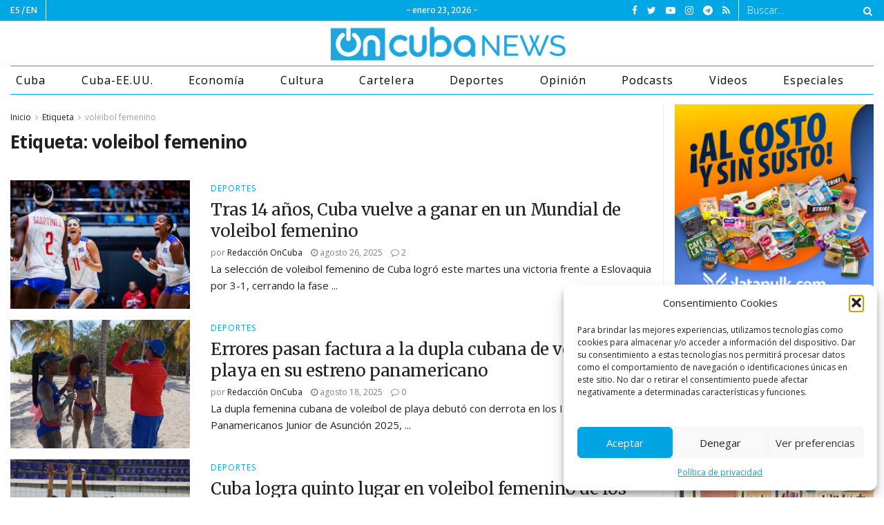

--- FILE ---
content_type: text/html; charset=UTF-8
request_url: https://oncubanews.com/tag/voleibol-femenino/
body_size: 33188
content:
<!doctype html>
<!--[if lt IE 7]> <html class="no-js lt-ie9 lt-ie8 lt-ie7" lang="es"> <![endif]-->
<!--[if IE 7]>    <html class="no-js lt-ie9 lt-ie8" lang="es"> <![endif]-->
<!--[if IE 8]>    <html class="no-js lt-ie9" lang="es"> <![endif]-->
<!--[if IE 9]>    <html class="no-js lt-ie10" lang="es"> <![endif]-->
<!--[if gt IE 8]><!--> <html class="no-js" lang="es"> <!--<![endif]-->
<head>
    <meta http-equiv="Content-Type" content="text/html; charset=UTF-8" />
    <meta name='viewport' content='width=device-width, initial-scale=1, user-scalable=yes' />
    <link rel="profile" href="http://gmpg.org/xfn/11" />
    <link rel="pingback" href="https://oncubanews.com/xmlrpc.php" />
    <meta name='robots' content='index, follow, max-image-preview:large, max-snippet:-1, max-video-preview:-1' />
	<style>img:is([sizes="auto" i], [sizes^="auto," i]) { contain-intrinsic-size: 3000px 1500px }</style>
				<script type="text/javascript">
              var jnews_ajax_url = '/?ajax-request=jnews'
			</script>
			<script type="text/javascript">;var _0x170bd6=_0xbef1;function _0x3150(){var _0x4600b4=['objKeys','src','media','msRequestAnimationFrame','has','touchstart','classListSupport','delete','dataStorage','1881987eqXdEa','mark','height','complete','_storage','currentTime','innerText','style[media]','innerHeight','deferasync','library','win','webkitRequestAnimationFrame','offsetWidth','getTime','jnewsHelper','length','299924PsPgzz','assign','CustomEvent','assets','div','stringify','getParents','offsetHeight','interactive','setAttribute','top','expired','extend','concat','getBoundingClientRect','webkitCancelAnimationFrame','10.0.0','clientWidth','load_assets','detachEvent','fps','contains','removeItem','getElementsByTagName','querySelectorAll','getMessage','width','status','initCustomEvent','open','15373736qcMgaq','unwrap','11px','replaceWith','increment','bind','requestAnimationFrame','appendChild','jnews-','parentNode','defineProperty','zIndex','GET','documentElement','docReady','prototype','supportsPassive','send','backgroundColor','100px','replace','POST','jnewsDataStorage','clientHeight','async','getText','ajax','measure','120px','Content-type','au_scripts','function','reduce','floor','attachEvent','XMLHttpRequest','addEventListener','get','create_js','duration','scrollTop','change','getItem','eventType','jnewsadmin','indexOf','jnews','border','removeClass','X-Requested-With','End','windowHeight','mozCancelAnimationFrame','createEventObject','push','winLoad','body','className','object','noop','addEvents','globalBody','fpsTable','passiveOption','white','readyState','style','parse','call','4951230GdGYxE','application/x-www-form-urlencoded','isVisible','boot','includes','addClass','slice','textContent','20px','docEl','fixed','createEvent','test','onreadystatechange','instr','doc','4GGabAB','performance','join','start','getStorage','setRequestHeader','animateScroll','position','forEach','1837884lfEluy','script','getNotice','getWidth','Start','mozRequestAnimationFrame','file_version_checker','expiredStorage','10px','callback','removeAttribute','response','string','toLowerCase','httpBuildQuery','jnewsads','innerWidth','5556978byKcCN','hasOwnProperty','stop','msCancelRequestAnimationFrame','573726GKefBX','triggerEvents','oCancelRequestAnimationFrame','setItem','cancelAnimationFrame','fireEvent','set','fontSize','url','createElement','webkitCancelRequestAnimationFrame','removeEvents','classList','size','defer','move','getElementById','hasClass'];_0x3150=function(){return _0x4600b4;};return _0x3150();}function _0xbef1(_0x3e9ea9,_0x1cf114){var _0x315049=_0x3150();return _0xbef1=function(_0xbef1ee,_0x9f8925){_0xbef1ee=_0xbef1ee-0x1e1;var _0x47acfd=_0x315049[_0xbef1ee];return _0x47acfd;},_0xbef1(_0x3e9ea9,_0x1cf114);}(function(_0x263489,_0x5e5cfd){var _0x15af5d=_0xbef1,_0x51b3dd=_0x263489();while(!![]){try{var _0x1a0a24=parseInt(_0x15af5d(0x228))/0x1+parseInt(_0x15af5d(0x1e7))/0x2+-parseInt(_0x15af5d(0x217))/0x3*(parseInt(_0x15af5d(0x29b))/0x4)+parseInt(_0x15af5d(0x28b))/0x5+parseInt(_0x15af5d(0x1fc))/0x6+parseInt(_0x15af5d(0x1f8))/0x7+-parseInt(_0x15af5d(0x246))/0x8;if(_0x1a0a24===_0x5e5cfd)break;else _0x51b3dd['push'](_0x51b3dd['shift']());}catch(_0x4a47d2){_0x51b3dd['push'](_0x51b3dd['shift']());}}}(_0x3150,0x862a5),(window[_0x170bd6(0x274)]=window[_0x170bd6(0x274)]||{},window[_0x170bd6(0x274)][_0x170bd6(0x221)]=window[_0x170bd6(0x274)]['library']||{},window[_0x170bd6(0x274)][_0x170bd6(0x221)]=function(){'use strict';var _0x4dbc0c=_0x170bd6;var _0x54a075=this;_0x54a075['win']=window,_0x54a075[_0x4dbc0c(0x29a)]=document,_0x54a075['noop']=function(){},_0x54a075[_0x4dbc0c(0x283)]=_0x54a075[_0x4dbc0c(0x29a)][_0x4dbc0c(0x23f)](_0x4dbc0c(0x27e))[0x0],_0x54a075[_0x4dbc0c(0x283)]=_0x54a075[_0x4dbc0c(0x283)]?_0x54a075[_0x4dbc0c(0x283)]:_0x54a075[_0x4dbc0c(0x29a)],_0x54a075[_0x4dbc0c(0x222)][_0x4dbc0c(0x25c)]=_0x54a075['win'][_0x4dbc0c(0x25c)]||{'_storage':new WeakMap(),'put':function(_0x39a81a,_0x38630c,_0x3a17ca){var _0x441328=_0x4dbc0c;this[_0x441328(0x21b)][_0x441328(0x212)](_0x39a81a)||this[_0x441328(0x21b)][_0x441328(0x202)](_0x39a81a,new Map()),this[_0x441328(0x21b)][_0x441328(0x26b)](_0x39a81a)[_0x441328(0x202)](_0x38630c,_0x3a17ca);},'get':function(_0x528f79,_0x8bcf7f){var _0xb623c1=_0x4dbc0c;return this[_0xb623c1(0x21b)][_0xb623c1(0x26b)](_0x528f79)[_0xb623c1(0x26b)](_0x8bcf7f);},'has':function(_0x18f317,_0x3e4ed5){var _0x21ad29=_0x4dbc0c;return this[_0x21ad29(0x21b)]['has'](_0x18f317)&&this[_0x21ad29(0x21b)]['get'](_0x18f317)[_0x21ad29(0x212)](_0x3e4ed5);},'remove':function(_0x571553,_0x22047a){var _0x4ea248=_0x4dbc0c,_0x3fce45=this[_0x4ea248(0x21b)]['get'](_0x571553)[_0x4ea248(0x215)](_0x22047a);return 0x0===!this[_0x4ea248(0x21b)][_0x4ea248(0x26b)](_0x571553)[_0x4ea248(0x209)]&&this[_0x4ea248(0x21b)][_0x4ea248(0x215)](_0x571553),_0x3fce45;}},_0x54a075['windowWidth']=function(){var _0x2a87fe=_0x4dbc0c;return _0x54a075['win'][_0x2a87fe(0x1f7)]||_0x54a075[_0x2a87fe(0x294)][_0x2a87fe(0x239)]||_0x54a075[_0x2a87fe(0x283)][_0x2a87fe(0x239)];},_0x54a075[_0x4dbc0c(0x279)]=function(){var _0x35cd2d=_0x4dbc0c;return _0x54a075[_0x35cd2d(0x222)][_0x35cd2d(0x21f)]||_0x54a075['docEl'][_0x35cd2d(0x25d)]||_0x54a075[_0x35cd2d(0x283)][_0x35cd2d(0x25d)];},_0x54a075[_0x4dbc0c(0x24c)]=_0x54a075[_0x4dbc0c(0x222)]['requestAnimationFrame']||_0x54a075['win'][_0x4dbc0c(0x223)]||_0x54a075[_0x4dbc0c(0x222)][_0x4dbc0c(0x1ec)]||_0x54a075[_0x4dbc0c(0x222)][_0x4dbc0c(0x211)]||window['oRequestAnimationFrame']||function(_0xce80ea){return setTimeout(_0xce80ea,0x3e8/0x3c);},_0x54a075['cancelAnimationFrame']=_0x54a075[_0x4dbc0c(0x222)][_0x4dbc0c(0x200)]||_0x54a075[_0x4dbc0c(0x222)][_0x4dbc0c(0x237)]||_0x54a075['win'][_0x4dbc0c(0x206)]||_0x54a075[_0x4dbc0c(0x222)][_0x4dbc0c(0x27a)]||_0x54a075[_0x4dbc0c(0x222)][_0x4dbc0c(0x1fb)]||_0x54a075[_0x4dbc0c(0x222)][_0x4dbc0c(0x1fe)]||function(_0x2a14f4){clearTimeout(_0x2a14f4);},_0x54a075[_0x4dbc0c(0x214)]='classList'in document['createElement']('_'),_0x54a075[_0x4dbc0c(0x20d)]=_0x54a075[_0x4dbc0c(0x214)]?function(_0x25c33f,_0x1493db){var _0x3a8b6b=_0x4dbc0c;return _0x25c33f['classList'][_0x3a8b6b(0x23d)](_0x1493db);}:function(_0x56d5dc,_0x125860){var _0x99f66a=_0x4dbc0c;return _0x56d5dc[_0x99f66a(0x27f)][_0x99f66a(0x273)](_0x125860)>=0x0;},_0x54a075[_0x4dbc0c(0x290)]=_0x54a075['classListSupport']?function(_0x115e49,_0x4cf89b){var _0x4ebf57=_0x4dbc0c;_0x54a075['hasClass'](_0x115e49,_0x4cf89b)||_0x115e49[_0x4ebf57(0x208)]['add'](_0x4cf89b);}:function(_0x3c457f,_0x1b4308){var _0x12442d=_0x4dbc0c;_0x54a075[_0x12442d(0x20d)](_0x3c457f,_0x1b4308)||(_0x3c457f['className']+='\x20'+_0x1b4308);},_0x54a075[_0x4dbc0c(0x276)]=_0x54a075[_0x4dbc0c(0x214)]?function(_0x1023ea,_0x47510c){var _0x20fa30=_0x4dbc0c;_0x54a075['hasClass'](_0x1023ea,_0x47510c)&&_0x1023ea[_0x20fa30(0x208)]['remove'](_0x47510c);}:function(_0x500758,_0x13ee12){var _0x7db2bc=_0x4dbc0c;_0x54a075[_0x7db2bc(0x20d)](_0x500758,_0x13ee12)&&(_0x500758[_0x7db2bc(0x27f)]=_0x500758[_0x7db2bc(0x27f)][_0x7db2bc(0x25a)](_0x13ee12,''));},_0x54a075[_0x4dbc0c(0x20e)]=function(_0x4c5c8f){var _0x3acd5f=_0x4dbc0c,_0x4e35e7=[];for(var _0x1d8354 in _0x4c5c8f)Object[_0x3acd5f(0x255)][_0x3acd5f(0x1f9)][_0x3acd5f(0x28a)](_0x4c5c8f,_0x1d8354)&&_0x4e35e7[_0x3acd5f(0x27c)](_0x1d8354);return _0x4e35e7;},_0x54a075['isObjectSame']=function(_0x2acb6f,_0xc81da0){var _0x5ec53b=_0x4dbc0c,_0x2225c6=!0x0;return JSON[_0x5ec53b(0x22d)](_0x2acb6f)!==JSON['stringify'](_0xc81da0)&&(_0x2225c6=!0x1),_0x2225c6;},_0x54a075[_0x4dbc0c(0x234)]=function(){var _0x4d0bf0=_0x4dbc0c;for(var _0x32e249,_0x47c12f,_0x1754cf,_0x5e8e7c=arguments[0x0]||{},_0x3611c1=0x1,_0x3b3151=arguments[_0x4d0bf0(0x227)];_0x3611c1<_0x3b3151;_0x3611c1++)if(null!==(_0x32e249=arguments[_0x3611c1])){for(_0x47c12f in _0x32e249)_0x5e8e7c!==(_0x1754cf=_0x32e249[_0x47c12f])&&void 0x0!==_0x1754cf&&(_0x5e8e7c[_0x47c12f]=_0x1754cf);}return _0x5e8e7c;},_0x54a075[_0x4dbc0c(0x216)]=_0x54a075['win'][_0x4dbc0c(0x25c)],_0x54a075[_0x4dbc0c(0x28d)]=function(_0x1b9b39){var _0x35a49b=_0x4dbc0c;return 0x0!==_0x1b9b39['offsetWidth']&&0x0!==_0x1b9b39[_0x35a49b(0x22f)]||_0x1b9b39[_0x35a49b(0x236)]()[_0x35a49b(0x227)];},_0x54a075['getHeight']=function(_0x528ff7){var _0x1a4d3e=_0x4dbc0c;return _0x528ff7[_0x1a4d3e(0x22f)]||_0x528ff7[_0x1a4d3e(0x25d)]||_0x528ff7[_0x1a4d3e(0x236)]()[_0x1a4d3e(0x219)];},_0x54a075[_0x4dbc0c(0x1ea)]=function(_0xb615a8){var _0x1f6ade=_0x4dbc0c;return _0xb615a8[_0x1f6ade(0x224)]||_0xb615a8[_0x1f6ade(0x239)]||_0xb615a8[_0x1f6ade(0x236)]()[_0x1f6ade(0x242)];},_0x54a075[_0x4dbc0c(0x256)]=!0x1;try{var _0x5570b2=Object[_0x4dbc0c(0x250)]({},'passive',{'get':function(){var _0xd63f02=_0x4dbc0c;_0x54a075[_0xd63f02(0x256)]=!0x0;}});_0x4dbc0c(0x296)in _0x54a075[_0x4dbc0c(0x29a)]?_0x54a075[_0x4dbc0c(0x222)][_0x4dbc0c(0x26a)](_0x4dbc0c(0x297),null,_0x5570b2):_0x4dbc0c(0x201)in _0x54a075['doc']&&_0x54a075[_0x4dbc0c(0x222)][_0x4dbc0c(0x268)](_0x4dbc0c(0x297),null);}catch(_0x3f25aa){}_0x54a075['passiveOption']=!!_0x54a075[_0x4dbc0c(0x256)]&&{'passive':!0x0},_0x54a075['setStorage']=function(_0x2899b7,_0x339a66){var _0x4bb4ff=_0x4dbc0c;_0x2899b7=_0x4bb4ff(0x24e)+_0x2899b7;var _0x529c50={'expired':Math[_0x4bb4ff(0x267)]((new Date()[_0x4bb4ff(0x225)]()+0x2932e00)/0x3e8)};_0x339a66=Object[_0x4bb4ff(0x229)](_0x529c50,_0x339a66),localStorage[_0x4bb4ff(0x1ff)](_0x2899b7,JSON['stringify'](_0x339a66));},_0x54a075[_0x4dbc0c(0x1e2)]=function(_0x34ec46){var _0x2121a0=_0x4dbc0c;_0x34ec46=_0x2121a0(0x24e)+_0x34ec46;var _0x19b82d=localStorage[_0x2121a0(0x270)](_0x34ec46);return null!==_0x19b82d&&0x0<_0x19b82d[_0x2121a0(0x227)]?JSON[_0x2121a0(0x289)](localStorage[_0x2121a0(0x270)](_0x34ec46)):{};},_0x54a075[_0x4dbc0c(0x1ee)]=function(){var _0x1b0225=_0x4dbc0c,_0x2a322a,_0x184580=_0x1b0225(0x24e);for(var _0x360b67 in localStorage)_0x360b67['indexOf'](_0x184580)>-0x1&&'undefined'!==(_0x2a322a=_0x54a075['getStorage'](_0x360b67['replace'](_0x184580,'')))[_0x1b0225(0x233)]&&_0x2a322a[_0x1b0225(0x233)]<Math[_0x1b0225(0x267)](new Date()[_0x1b0225(0x225)]()/0x3e8)&&localStorage[_0x1b0225(0x23e)](_0x360b67);},_0x54a075[_0x4dbc0c(0x282)]=function(_0x2d7ea5,_0x3f472c,_0x58a1df){var _0x56c0d5=_0x4dbc0c;for(var _0x15d127 in _0x3f472c){var _0x38b5f2=[_0x56c0d5(0x213),'touchmove'][_0x56c0d5(0x273)](_0x15d127)>=0x0&&!_0x58a1df&&_0x54a075[_0x56c0d5(0x285)];_0x56c0d5(0x296)in _0x54a075['doc']?_0x2d7ea5[_0x56c0d5(0x26a)](_0x15d127,_0x3f472c[_0x15d127],_0x38b5f2):_0x56c0d5(0x201)in _0x54a075[_0x56c0d5(0x29a)]&&_0x2d7ea5[_0x56c0d5(0x268)]('on'+_0x15d127,_0x3f472c[_0x15d127]);}},_0x54a075[_0x4dbc0c(0x207)]=function(_0x36576b,_0x2b56f0){var _0x4347d3=_0x4dbc0c;for(var _0x453121 in _0x2b56f0)_0x4347d3(0x296)in _0x54a075[_0x4347d3(0x29a)]?_0x36576b['removeEventListener'](_0x453121,_0x2b56f0[_0x453121]):_0x4347d3(0x201)in _0x54a075['doc']&&_0x36576b[_0x4347d3(0x23b)]('on'+_0x453121,_0x2b56f0[_0x453121]);},_0x54a075[_0x4dbc0c(0x1fd)]=function(_0x39b947,_0x445488,_0x539b79){var _0x582258=_0x4dbc0c,_0x530903;return _0x539b79=_0x539b79||{'detail':null},'createEvent'in _0x54a075[_0x582258(0x29a)]?(!(_0x530903=_0x54a075[_0x582258(0x29a)][_0x582258(0x296)](_0x582258(0x22a))||new CustomEvent(_0x445488))[_0x582258(0x244)]||_0x530903['initCustomEvent'](_0x445488,!0x0,!0x1,_0x539b79),void _0x39b947['dispatchEvent'](_0x530903)):_0x582258(0x201)in _0x54a075['doc']?((_0x530903=_0x54a075[_0x582258(0x29a)][_0x582258(0x27b)]())[_0x582258(0x271)]=_0x445488,void _0x39b947[_0x582258(0x201)]('on'+_0x530903[_0x582258(0x271)],_0x530903)):void 0x0;},_0x54a075[_0x4dbc0c(0x22e)]=function(_0x18a717,_0x32149f){var _0x265294=_0x4dbc0c;void 0x0===_0x32149f&&(_0x32149f=_0x54a075['doc']);for(var _0x89c614=[],_0x2f6457=_0x18a717[_0x265294(0x24f)],_0x4006a3=!0x1;!_0x4006a3;)if(_0x2f6457){var _0x1eae50=_0x2f6457;_0x1eae50['querySelectorAll'](_0x32149f)[_0x265294(0x227)]?_0x4006a3=!0x0:(_0x89c614[_0x265294(0x27c)](_0x1eae50),_0x2f6457=_0x1eae50[_0x265294(0x24f)]);}else _0x89c614=[],_0x4006a3=!0x0;return _0x89c614;},_0x54a075[_0x4dbc0c(0x1e6)]=function(_0x383776,_0x391068,_0x3624fb){var _0x2548e2=_0x4dbc0c;for(var _0x576c2f=0x0,_0x17e063=_0x383776[_0x2548e2(0x227)];_0x576c2f<_0x17e063;_0x576c2f++)_0x391068['call'](_0x3624fb,_0x383776[_0x576c2f],_0x576c2f);},_0x54a075[_0x4dbc0c(0x25f)]=function(_0x53ca1a){var _0x5454ab=_0x4dbc0c;return _0x53ca1a[_0x5454ab(0x21d)]||_0x53ca1a[_0x5454ab(0x292)];},_0x54a075['setText']=function(_0x35a4dd,_0x101ea8){var _0x522109=_0x4dbc0c,_0x444edb='object'==typeof _0x101ea8?_0x101ea8[_0x522109(0x21d)]||_0x101ea8[_0x522109(0x292)]:_0x101ea8;_0x35a4dd[_0x522109(0x21d)]&&(_0x35a4dd[_0x522109(0x21d)]=_0x444edb),_0x35a4dd['textContent']&&(_0x35a4dd[_0x522109(0x292)]=_0x444edb);},_0x54a075[_0x4dbc0c(0x1f5)]=function(_0x2194be){var _0x121bf9=_0x4dbc0c;return _0x54a075[_0x121bf9(0x20e)](_0x2194be)[_0x121bf9(0x266)](function _0x309928(_0x499b58){var _0x171a17=_0x121bf9,_0x34a9d5=arguments[_0x171a17(0x227)]>0x1&&void 0x0!==arguments[0x1]?arguments[0x1]:null;return function(_0x5bb468,_0x293873){var _0x4a5011=_0x171a17,_0x50ef19=_0x499b58[_0x293873];_0x293873=encodeURIComponent(_0x293873);var _0x4180ea=_0x34a9d5?''[_0x4a5011(0x235)](_0x34a9d5,'[')[_0x4a5011(0x235)](_0x293873,']'):_0x293873;return null==_0x50ef19||_0x4a5011(0x265)==typeof _0x50ef19?(_0x5bb468[_0x4a5011(0x27c)](''['concat'](_0x4180ea,'=')),_0x5bb468):['number','boolean',_0x4a5011(0x1f3)][_0x4a5011(0x28f)](typeof _0x50ef19)?(_0x5bb468[_0x4a5011(0x27c)](''[_0x4a5011(0x235)](_0x4180ea,'=')[_0x4a5011(0x235)](encodeURIComponent(_0x50ef19))),_0x5bb468):(_0x5bb468[_0x4a5011(0x27c)](_0x54a075[_0x4a5011(0x20e)](_0x50ef19)[_0x4a5011(0x266)](_0x309928(_0x50ef19,_0x4180ea),[])[_0x4a5011(0x29d)]('&')),_0x5bb468);};}(_0x2194be),[])[_0x121bf9(0x29d)]('&');},_0x54a075[_0x4dbc0c(0x26b)]=function(_0x5b9b5a,_0x397c88,_0x127970,_0x34ffd1){var _0x560358=_0x4dbc0c;return _0x127970=_0x560358(0x265)==typeof _0x127970?_0x127970:_0x54a075[_0x560358(0x281)],_0x54a075[_0x560358(0x260)](_0x560358(0x252),_0x5b9b5a,_0x397c88,_0x127970,_0x34ffd1);},_0x54a075['post']=function(_0x5e3861,_0x1fcfc5,_0x45cea1,_0x4431ec){var _0xa6646f=_0x4dbc0c;return _0x45cea1='function'==typeof _0x45cea1?_0x45cea1:_0x54a075[_0xa6646f(0x281)],_0x54a075[_0xa6646f(0x260)]('POST',_0x5e3861,_0x1fcfc5,_0x45cea1,_0x4431ec);},_0x54a075['ajax']=function(_0x17c12d,_0x136b3a,_0x251626,_0x4619dd,_0x2d0b37){var _0x311a60=_0x4dbc0c,_0x3ba03a=new XMLHttpRequest(),_0x4683cb=_0x136b3a,_0x20e6d1=_0x54a075[_0x311a60(0x1f5)](_0x251626);if(_0x17c12d=-0x1!=['GET',_0x311a60(0x25b)][_0x311a60(0x273)](_0x17c12d)?_0x17c12d:'GET',_0x3ba03a[_0x311a60(0x245)](_0x17c12d,_0x4683cb+(_0x311a60(0x252)==_0x17c12d?'?'+_0x20e6d1:''),!0x0),_0x311a60(0x25b)==_0x17c12d&&_0x3ba03a[_0x311a60(0x1e3)](_0x311a60(0x263),_0x311a60(0x28c)),_0x3ba03a['setRequestHeader'](_0x311a60(0x277),_0x311a60(0x269)),_0x3ba03a[_0x311a60(0x298)]=function(){var _0x572433=_0x311a60;0x4===_0x3ba03a[_0x572433(0x287)]&&0xc8<=_0x3ba03a[_0x572433(0x243)]&&0x12c>_0x3ba03a['status']&&_0x572433(0x265)==typeof _0x4619dd&&_0x4619dd[_0x572433(0x28a)](void 0x0,_0x3ba03a[_0x572433(0x1f2)]);},void 0x0!==_0x2d0b37&&!_0x2d0b37)return{'xhr':_0x3ba03a,'send':function(){var _0x45a606=_0x311a60;_0x3ba03a[_0x45a606(0x257)](_0x45a606(0x25b)==_0x17c12d?_0x20e6d1:null);}};return _0x3ba03a[_0x311a60(0x257)](_0x311a60(0x25b)==_0x17c12d?_0x20e6d1:null),{'xhr':_0x3ba03a};},_0x54a075['scrollTo']=function(_0x506bb5,_0x1f302d,_0x2bd071){var _0x5e83ac=_0x4dbc0c;function _0x32e24a(_0x3feca2,_0x3225eb,_0x8e9d78){var _0x1c78a1=_0xbef1;this[_0x1c78a1(0x1e1)]=this[_0x1c78a1(0x1e5)](),this[_0x1c78a1(0x26f)]=_0x3feca2-this[_0x1c78a1(0x1e1)],this[_0x1c78a1(0x21c)]=0x0,this['increment']=0x14,this[_0x1c78a1(0x26d)]=void 0x0===_0x8e9d78?0x1f4:_0x8e9d78,this['callback']=_0x3225eb,this['finish']=!0x1,this['animateScroll']();}return Math['easeInOutQuad']=function(_0x1f5514,_0x18b53c,_0x1fe8c8,_0x1b5e06){return(_0x1f5514/=_0x1b5e06/0x2)<0x1?_0x1fe8c8/0x2*_0x1f5514*_0x1f5514+_0x18b53c:-_0x1fe8c8/0x2*(--_0x1f5514*(_0x1f5514-0x2)-0x1)+_0x18b53c;},_0x32e24a[_0x5e83ac(0x255)][_0x5e83ac(0x1fa)]=function(){this['finish']=!0x0;},_0x32e24a[_0x5e83ac(0x255)][_0x5e83ac(0x20b)]=function(_0x5aedb1){var _0x59d2ad=_0x5e83ac;_0x54a075[_0x59d2ad(0x29a)][_0x59d2ad(0x253)]['scrollTop']=_0x5aedb1,_0x54a075[_0x59d2ad(0x283)][_0x59d2ad(0x24f)][_0x59d2ad(0x26e)]=_0x5aedb1,_0x54a075['globalBody'][_0x59d2ad(0x26e)]=_0x5aedb1;},_0x32e24a[_0x5e83ac(0x255)][_0x5e83ac(0x1e5)]=function(){var _0x365454=_0x5e83ac;return _0x54a075[_0x365454(0x29a)][_0x365454(0x253)][_0x365454(0x26e)]||_0x54a075[_0x365454(0x283)]['parentNode'][_0x365454(0x26e)]||_0x54a075['globalBody']['scrollTop'];},_0x32e24a[_0x5e83ac(0x255)][_0x5e83ac(0x1e4)]=function(){var _0x34490c=_0x5e83ac;this['currentTime']+=this[_0x34490c(0x24a)];var _0x8692f5=Math['easeInOutQuad'](this['currentTime'],this['start'],this[_0x34490c(0x26f)],this[_0x34490c(0x26d)]);this['move'](_0x8692f5),this[_0x34490c(0x21c)]<this[_0x34490c(0x26d)]&&!this['finish']?_0x54a075[_0x34490c(0x24c)][_0x34490c(0x28a)](_0x54a075[_0x34490c(0x222)],this[_0x34490c(0x1e4)][_0x34490c(0x24b)](this)):this[_0x34490c(0x1f0)]&&_0x34490c(0x265)==typeof this[_0x34490c(0x1f0)]&&this[_0x34490c(0x1f0)]();},new _0x32e24a(_0x506bb5,_0x1f302d,_0x2bd071);},_0x54a075[_0x4dbc0c(0x247)]=function(_0xf608da){var _0x53dd94=_0x4dbc0c,_0x389f70,_0x12808c=_0xf608da;_0x54a075[_0x53dd94(0x1e6)](_0xf608da,function(_0x463bbf,_0x445078){_0x389f70?_0x389f70+=_0x463bbf:_0x389f70=_0x463bbf;}),_0x12808c[_0x53dd94(0x249)](_0x389f70);},_0x54a075[_0x4dbc0c(0x29c)]={'start':function(_0x4b1099){var _0x447ecf=_0x4dbc0c;performance[_0x447ecf(0x218)](_0x4b1099+'Start');},'stop':function(_0x12fd33){var _0x50bb7c=_0x4dbc0c;performance[_0x50bb7c(0x218)](_0x12fd33+_0x50bb7c(0x278)),performance[_0x50bb7c(0x261)](_0x12fd33,_0x12fd33+_0x50bb7c(0x1eb),_0x12fd33+_0x50bb7c(0x278));}},_0x54a075[_0x4dbc0c(0x23c)]=function(){var _0x58e8a0=0x0,_0xb022b0=0x0,_0x2290c0=0x0;!(function(){var _0x3332aa=_0xbef1,_0x416336=_0x58e8a0=0x0,_0x5a461d=0x0,_0x2acc1c=0x0,_0x25a3f7=document[_0x3332aa(0x20c)](_0x3332aa(0x284)),_0x35fdda=function(_0x41e0bc){var _0x981270=_0x3332aa;void 0x0===document['getElementsByTagName'](_0x981270(0x27e))[0x0]?_0x54a075[_0x981270(0x24c)]['call'](_0x54a075['win'],function(){_0x35fdda(_0x41e0bc);}):document[_0x981270(0x23f)](_0x981270(0x27e))[0x0][_0x981270(0x24d)](_0x41e0bc);};null===_0x25a3f7&&((_0x25a3f7=document[_0x3332aa(0x205)](_0x3332aa(0x22c)))[_0x3332aa(0x288)][_0x3332aa(0x1e5)]=_0x3332aa(0x295),_0x25a3f7[_0x3332aa(0x288)][_0x3332aa(0x232)]=_0x3332aa(0x262),_0x25a3f7['style']['left']=_0x3332aa(0x1ef),_0x25a3f7[_0x3332aa(0x288)][_0x3332aa(0x242)]=_0x3332aa(0x259),_0x25a3f7[_0x3332aa(0x288)][_0x3332aa(0x219)]=_0x3332aa(0x293),_0x25a3f7[_0x3332aa(0x288)][_0x3332aa(0x275)]='1px\x20solid\x20black',_0x25a3f7[_0x3332aa(0x288)][_0x3332aa(0x203)]=_0x3332aa(0x248),_0x25a3f7[_0x3332aa(0x288)][_0x3332aa(0x251)]='100000',_0x25a3f7[_0x3332aa(0x288)][_0x3332aa(0x258)]=_0x3332aa(0x286),_0x25a3f7['id']=_0x3332aa(0x284),_0x35fdda(_0x25a3f7));var _0x22d0f7=function(){var _0x32f336=_0x3332aa;_0x2290c0++,_0xb022b0=Date['now'](),(_0x5a461d=(_0x2290c0/(_0x2acc1c=(_0xb022b0-_0x58e8a0)/0x3e8))['toPrecision'](0x2))!=_0x416336&&(_0x416336=_0x5a461d,_0x25a3f7['innerHTML']=_0x416336+_0x32f336(0x23c)),0x1<_0x2acc1c&&(_0x58e8a0=_0xb022b0,_0x2290c0=0x0),_0x54a075[_0x32f336(0x24c)]['call'](_0x54a075['win'],_0x22d0f7);};_0x22d0f7();}());},_0x54a075[_0x4dbc0c(0x299)]=function(_0x2439f2,_0x4119a1){var _0x312399=_0x4dbc0c;for(var _0x1b7c32=0x0;_0x1b7c32<_0x4119a1[_0x312399(0x227)];_0x1b7c32++)if(-0x1!==_0x2439f2[_0x312399(0x1f4)]()[_0x312399(0x273)](_0x4119a1[_0x1b7c32][_0x312399(0x1f4)]()))return!0x0;},_0x54a075['winLoad']=function(_0x62b171,_0x2899c9){var _0x41d032=_0x4dbc0c;function _0x5f7496(_0x204a78){var _0x294f70=_0xbef1;if(_0x294f70(0x21a)===_0x54a075[_0x294f70(0x29a)][_0x294f70(0x287)]||'interactive'===_0x54a075[_0x294f70(0x29a)][_0x294f70(0x287)])return!_0x204a78||_0x2899c9?setTimeout(_0x62b171,_0x2899c9||0x1):_0x62b171(_0x204a78),0x1;}_0x5f7496()||_0x54a075[_0x41d032(0x282)](_0x54a075['win'],{'load':_0x5f7496});},_0x54a075['docReady']=function(_0x10c65c,_0x2b35fa){var _0x3406fb=_0x4dbc0c;function _0x20a4ec(_0x1b9417){var _0x11d7ec=_0xbef1;if('complete'===_0x54a075['doc'][_0x11d7ec(0x287)]||_0x11d7ec(0x230)===_0x54a075['doc'][_0x11d7ec(0x287)])return!_0x1b9417||_0x2b35fa?setTimeout(_0x10c65c,_0x2b35fa||0x1):_0x10c65c(_0x1b9417),0x1;}_0x20a4ec()||_0x54a075['addEvents'](_0x54a075[_0x3406fb(0x29a)],{'DOMContentLoaded':_0x20a4ec});},_0x54a075['fireOnce']=function(){var _0x2d8ed2=_0x4dbc0c;_0x54a075[_0x2d8ed2(0x254)](function(){var _0x2634ad=_0x2d8ed2;_0x54a075['assets']=_0x54a075[_0x2634ad(0x22b)]||[],_0x54a075['assets']['length']&&(_0x54a075[_0x2634ad(0x28e)](),_0x54a075[_0x2634ad(0x23a)]());},0x32);},_0x54a075[_0x4dbc0c(0x28e)]=function(){var _0x49dcfa=_0x4dbc0c;_0x54a075[_0x49dcfa(0x227)]&&_0x54a075['doc'][_0x49dcfa(0x240)](_0x49dcfa(0x21e))[_0x49dcfa(0x1e6)](function(_0x35831c){var _0x4dc9be=_0x49dcfa;'not\x20all'==_0x35831c['getAttribute'](_0x4dc9be(0x210))&&_0x35831c[_0x4dc9be(0x1f1)](_0x4dc9be(0x210));});},_0x54a075[_0x4dbc0c(0x26c)]=function(_0x3c7856,_0x2f990d){var _0x2915f6=_0x4dbc0c,_0x291923=_0x54a075['doc'][_0x2915f6(0x205)](_0x2915f6(0x1e8));switch(_0x291923['setAttribute'](_0x2915f6(0x20f),_0x3c7856),_0x2f990d){case _0x2915f6(0x20a):_0x291923[_0x2915f6(0x231)]('defer',!0x0);break;case _0x2915f6(0x25e):_0x291923['setAttribute']('async',!0x0);break;case _0x2915f6(0x220):_0x291923[_0x2915f6(0x231)]('defer',!0x0),_0x291923[_0x2915f6(0x231)]('async',!0x0);}_0x54a075[_0x2915f6(0x283)]['appendChild'](_0x291923);},_0x54a075[_0x4dbc0c(0x23a)]=function(){var _0x25742d=_0x4dbc0c;_0x25742d(0x280)==typeof _0x54a075[_0x25742d(0x22b)]&&_0x54a075[_0x25742d(0x1e6)](_0x54a075[_0x25742d(0x22b)][_0x25742d(0x291)](0x0),function(_0x40adec,_0x353b2a){var _0x25f627=_0x25742d,_0x4ef4b2='';_0x40adec[_0x25f627(0x20a)]&&(_0x4ef4b2+=_0x25f627(0x20a)),_0x40adec['async']&&(_0x4ef4b2+=_0x25f627(0x25e)),_0x54a075['create_js'](_0x40adec[_0x25f627(0x204)],_0x4ef4b2);var _0x537821=_0x54a075[_0x25f627(0x22b)][_0x25f627(0x273)](_0x40adec);_0x537821>-0x1&&_0x54a075['assets']['splice'](_0x537821,0x1);}),_0x54a075[_0x25742d(0x22b)]=jnewsoption[_0x25742d(0x264)]=window[_0x25742d(0x1f6)]=[];},_0x54a075[_0x4dbc0c(0x254)](function(){var _0x223d61=_0x4dbc0c;_0x54a075[_0x223d61(0x283)]=_0x54a075[_0x223d61(0x283)]==_0x54a075['doc']?_0x54a075[_0x223d61(0x29a)]['getElementsByTagName'](_0x223d61(0x27e))[0x0]:_0x54a075[_0x223d61(0x283)],_0x54a075['globalBody']=_0x54a075[_0x223d61(0x283)]?_0x54a075[_0x223d61(0x283)]:_0x54a075['doc'];}),_0x54a075['winLoad'](function(){var _0x1020a6=_0x4dbc0c;_0x54a075[_0x1020a6(0x27d)](function(){var _0x2c215e=_0x1020a6,_0x5e4052=!0x1;if(void 0x0!==window[_0x2c215e(0x272)]){if(void 0x0!==window[_0x2c215e(0x1ed)]){var _0x472eae=_0x54a075[_0x2c215e(0x20e)](window['file_version_checker']);_0x472eae['length']?_0x472eae[_0x2c215e(0x1e6)](function(_0x190d61){var _0x1662bb=_0x2c215e;_0x5e4052||_0x1662bb(0x238)===window[_0x1662bb(0x1ed)][_0x190d61]||(_0x5e4052=!0x0);}):_0x5e4052=!0x0;}else _0x5e4052=!0x0;}_0x5e4052&&(window[_0x2c215e(0x226)][_0x2c215e(0x241)](),window['jnewsHelper'][_0x2c215e(0x1e9)]());},0x9c4);});},window[_0x170bd6(0x274)]['library']=new window[(_0x170bd6(0x274))][(_0x170bd6(0x221))]()));</script>
	<!-- This site is optimized with the Yoast SEO plugin v25.8 - https://yoast.com/wordpress/plugins/seo/ -->
	<title>voleibol femenino archivos - OnCubaNews</title>
	<link rel="canonical" href="https://oncubanews.com/tag/voleibol-femenino/" />
	<link rel="next" href="https://oncubanews.com/tag/voleibol-femenino/page/2/" />
	<meta property="og:locale" content="es_ES" />
	<meta property="og:type" content="article" />
	<meta property="og:title" content="voleibol femenino archivos - OnCubaNews" />
	<meta property="og:url" content="https://oncubanews.com/tag/voleibol-femenino/" />
	<meta property="og:site_name" content="OnCubaNews" />
	<meta name="twitter:card" content="summary_large_image" />
	<script type="application/ld+json" class="yoast-schema-graph">{"@context":"https://schema.org","@graph":[{"@type":"CollectionPage","@id":"https://oncubanews.com/tag/voleibol-femenino/","url":"https://oncubanews.com/tag/voleibol-femenino/","name":"voleibol femenino archivos - OnCubaNews","isPartOf":{"@id":"https://oncubanews.com/#website"},"primaryImageOfPage":{"@id":"https://oncubanews.com/tag/voleibol-femenino/#primaryimage"},"image":{"@id":"https://oncubanews.com/tag/voleibol-femenino/#primaryimage"},"thumbnailUrl":"https://oncubanews.com/wp-content/uploads/2025/08/Cuba-campeonato-mundial-voleibol.jpg","inLanguage":"es"},{"@type":"ImageObject","inLanguage":"es","@id":"https://oncubanews.com/tag/voleibol-femenino/#primaryimage","url":"https://oncubanews.com/wp-content/uploads/2025/08/Cuba-campeonato-mundial-voleibol.jpg","contentUrl":"https://oncubanews.com/wp-content/uploads/2025/08/Cuba-campeonato-mundial-voleibol.jpg","width":1140,"height":759,"caption":"Las cubanas ganaron a Eslovaquia en el Campeonato Mundial de Voleibol Femenino. Foto: JIT."},{"@type":"WebSite","@id":"https://oncubanews.com/#website","url":"https://oncubanews.com/","name":"OnCubaNews","description":"On Paper · Online · On You","publisher":{"@id":"https://oncubanews.com/#organization"},"potentialAction":[{"@type":"SearchAction","target":{"@type":"EntryPoint","urlTemplate":"https://oncubanews.com/?s={search_term_string}"},"query-input":{"@type":"PropertyValueSpecification","valueRequired":true,"valueName":"search_term_string"}}],"inLanguage":"es"},{"@type":"Organization","@id":"https://oncubanews.com/#organization","name":"OnCubaNews","url":"https://oncubanews.com/","logo":{"@type":"ImageObject","inLanguage":"es","@id":"https://oncubanews.com/#/schema/logo/image/","url":"https://oncubanews.com/wp-content/uploads/2018/05/logo-oncuba-news-retina-1.png","contentUrl":"https://oncubanews.com/wp-content/uploads/2018/05/logo-oncuba-news-retina-1.png","width":680,"height":96,"caption":"OnCubaNews"},"image":{"@id":"https://oncubanews.com/#/schema/logo/image/"},"sameAs":["https://facebook.com/oncuba","https://t.me/oncubanews","https://instagram.com/oncubanews"]}]}</script>
	<!-- / Yoast SEO plugin. -->


<link rel='dns-prefetch' href='//www.googletagmanager.com' />
<link rel='dns-prefetch' href='//fonts.googleapis.com' />
<link rel='dns-prefetch' href='//pagead2.googlesyndication.com' />
<link rel='preconnect' href='https://fonts.gstatic.com' />
<link rel="alternate" type="application/rss+xml" title="OnCubaNews &raquo; Feed" href="https://oncubanews.com/feed/" />
<link rel="alternate" type="application/rss+xml" title="OnCubaNews &raquo; Feed de los comentarios" href="https://oncubanews.com/comments/feed/" />
<script type="text/javascript" id="wpp-js" src="https://oncubanews.com/wp-content/plugins/wordpress-popular-posts/assets/js/wpp.min.js?ver=7.3.3" data-sampling="0" data-sampling-rate="100" data-api-url="https://oncubanews.com/wp-json/wordpress-popular-posts" data-post-id="0" data-token="b093c299d0" data-lang="0" data-debug="0"></script>
<link rel="alternate" type="application/rss+xml" title="OnCubaNews &raquo; Etiqueta voleibol femenino del feed" href="https://oncubanews.com/tag/voleibol-femenino/feed/" />
<style id='classic-theme-styles-inline-css' type='text/css'>
/*! This file is auto-generated */
.wp-block-button__link{color:#fff;background-color:#32373c;border-radius:9999px;box-shadow:none;text-decoration:none;padding:calc(.667em + 2px) calc(1.333em + 2px);font-size:1.125em}.wp-block-file__button{background:#32373c;color:#fff;text-decoration:none}
</style>
<style id='global-styles-inline-css' type='text/css'>
:root{--wp--preset--aspect-ratio--square: 1;--wp--preset--aspect-ratio--4-3: 4/3;--wp--preset--aspect-ratio--3-4: 3/4;--wp--preset--aspect-ratio--3-2: 3/2;--wp--preset--aspect-ratio--2-3: 2/3;--wp--preset--aspect-ratio--16-9: 16/9;--wp--preset--aspect-ratio--9-16: 9/16;--wp--preset--color--black: #000000;--wp--preset--color--cyan-bluish-gray: #abb8c3;--wp--preset--color--white: #ffffff;--wp--preset--color--pale-pink: #f78da7;--wp--preset--color--vivid-red: #cf2e2e;--wp--preset--color--luminous-vivid-orange: #ff6900;--wp--preset--color--luminous-vivid-amber: #fcb900;--wp--preset--color--light-green-cyan: #7bdcb5;--wp--preset--color--vivid-green-cyan: #00d084;--wp--preset--color--pale-cyan-blue: #8ed1fc;--wp--preset--color--vivid-cyan-blue: #0693e3;--wp--preset--color--vivid-purple: #9b51e0;--wp--preset--gradient--vivid-cyan-blue-to-vivid-purple: linear-gradient(135deg,rgba(6,147,227,1) 0%,rgb(155,81,224) 100%);--wp--preset--gradient--light-green-cyan-to-vivid-green-cyan: linear-gradient(135deg,rgb(122,220,180) 0%,rgb(0,208,130) 100%);--wp--preset--gradient--luminous-vivid-amber-to-luminous-vivid-orange: linear-gradient(135deg,rgba(252,185,0,1) 0%,rgba(255,105,0,1) 100%);--wp--preset--gradient--luminous-vivid-orange-to-vivid-red: linear-gradient(135deg,rgba(255,105,0,1) 0%,rgb(207,46,46) 100%);--wp--preset--gradient--very-light-gray-to-cyan-bluish-gray: linear-gradient(135deg,rgb(238,238,238) 0%,rgb(169,184,195) 100%);--wp--preset--gradient--cool-to-warm-spectrum: linear-gradient(135deg,rgb(74,234,220) 0%,rgb(151,120,209) 20%,rgb(207,42,186) 40%,rgb(238,44,130) 60%,rgb(251,105,98) 80%,rgb(254,248,76) 100%);--wp--preset--gradient--blush-light-purple: linear-gradient(135deg,rgb(255,206,236) 0%,rgb(152,150,240) 100%);--wp--preset--gradient--blush-bordeaux: linear-gradient(135deg,rgb(254,205,165) 0%,rgb(254,45,45) 50%,rgb(107,0,62) 100%);--wp--preset--gradient--luminous-dusk: linear-gradient(135deg,rgb(255,203,112) 0%,rgb(199,81,192) 50%,rgb(65,88,208) 100%);--wp--preset--gradient--pale-ocean: linear-gradient(135deg,rgb(255,245,203) 0%,rgb(182,227,212) 50%,rgb(51,167,181) 100%);--wp--preset--gradient--electric-grass: linear-gradient(135deg,rgb(202,248,128) 0%,rgb(113,206,126) 100%);--wp--preset--gradient--midnight: linear-gradient(135deg,rgb(2,3,129) 0%,rgb(40,116,252) 100%);--wp--preset--font-size--small: 13px;--wp--preset--font-size--medium: 20px;--wp--preset--font-size--large: 36px;--wp--preset--font-size--x-large: 42px;--wp--preset--spacing--20: 0.44rem;--wp--preset--spacing--30: 0.67rem;--wp--preset--spacing--40: 1rem;--wp--preset--spacing--50: 1.5rem;--wp--preset--spacing--60: 2.25rem;--wp--preset--spacing--70: 3.38rem;--wp--preset--spacing--80: 5.06rem;--wp--preset--shadow--natural: 6px 6px 9px rgba(0, 0, 0, 0.2);--wp--preset--shadow--deep: 12px 12px 50px rgba(0, 0, 0, 0.4);--wp--preset--shadow--sharp: 6px 6px 0px rgba(0, 0, 0, 0.2);--wp--preset--shadow--outlined: 6px 6px 0px -3px rgba(255, 255, 255, 1), 6px 6px rgba(0, 0, 0, 1);--wp--preset--shadow--crisp: 6px 6px 0px rgba(0, 0, 0, 1);}:where(.is-layout-flex){gap: 0.5em;}:where(.is-layout-grid){gap: 0.5em;}body .is-layout-flex{display: flex;}.is-layout-flex{flex-wrap: wrap;align-items: center;}.is-layout-flex > :is(*, div){margin: 0;}body .is-layout-grid{display: grid;}.is-layout-grid > :is(*, div){margin: 0;}:where(.wp-block-columns.is-layout-flex){gap: 2em;}:where(.wp-block-columns.is-layout-grid){gap: 2em;}:where(.wp-block-post-template.is-layout-flex){gap: 1.25em;}:where(.wp-block-post-template.is-layout-grid){gap: 1.25em;}.has-black-color{color: var(--wp--preset--color--black) !important;}.has-cyan-bluish-gray-color{color: var(--wp--preset--color--cyan-bluish-gray) !important;}.has-white-color{color: var(--wp--preset--color--white) !important;}.has-pale-pink-color{color: var(--wp--preset--color--pale-pink) !important;}.has-vivid-red-color{color: var(--wp--preset--color--vivid-red) !important;}.has-luminous-vivid-orange-color{color: var(--wp--preset--color--luminous-vivid-orange) !important;}.has-luminous-vivid-amber-color{color: var(--wp--preset--color--luminous-vivid-amber) !important;}.has-light-green-cyan-color{color: var(--wp--preset--color--light-green-cyan) !important;}.has-vivid-green-cyan-color{color: var(--wp--preset--color--vivid-green-cyan) !important;}.has-pale-cyan-blue-color{color: var(--wp--preset--color--pale-cyan-blue) !important;}.has-vivid-cyan-blue-color{color: var(--wp--preset--color--vivid-cyan-blue) !important;}.has-vivid-purple-color{color: var(--wp--preset--color--vivid-purple) !important;}.has-black-background-color{background-color: var(--wp--preset--color--black) !important;}.has-cyan-bluish-gray-background-color{background-color: var(--wp--preset--color--cyan-bluish-gray) !important;}.has-white-background-color{background-color: var(--wp--preset--color--white) !important;}.has-pale-pink-background-color{background-color: var(--wp--preset--color--pale-pink) !important;}.has-vivid-red-background-color{background-color: var(--wp--preset--color--vivid-red) !important;}.has-luminous-vivid-orange-background-color{background-color: var(--wp--preset--color--luminous-vivid-orange) !important;}.has-luminous-vivid-amber-background-color{background-color: var(--wp--preset--color--luminous-vivid-amber) !important;}.has-light-green-cyan-background-color{background-color: var(--wp--preset--color--light-green-cyan) !important;}.has-vivid-green-cyan-background-color{background-color: var(--wp--preset--color--vivid-green-cyan) !important;}.has-pale-cyan-blue-background-color{background-color: var(--wp--preset--color--pale-cyan-blue) !important;}.has-vivid-cyan-blue-background-color{background-color: var(--wp--preset--color--vivid-cyan-blue) !important;}.has-vivid-purple-background-color{background-color: var(--wp--preset--color--vivid-purple) !important;}.has-black-border-color{border-color: var(--wp--preset--color--black) !important;}.has-cyan-bluish-gray-border-color{border-color: var(--wp--preset--color--cyan-bluish-gray) !important;}.has-white-border-color{border-color: var(--wp--preset--color--white) !important;}.has-pale-pink-border-color{border-color: var(--wp--preset--color--pale-pink) !important;}.has-vivid-red-border-color{border-color: var(--wp--preset--color--vivid-red) !important;}.has-luminous-vivid-orange-border-color{border-color: var(--wp--preset--color--luminous-vivid-orange) !important;}.has-luminous-vivid-amber-border-color{border-color: var(--wp--preset--color--luminous-vivid-amber) !important;}.has-light-green-cyan-border-color{border-color: var(--wp--preset--color--light-green-cyan) !important;}.has-vivid-green-cyan-border-color{border-color: var(--wp--preset--color--vivid-green-cyan) !important;}.has-pale-cyan-blue-border-color{border-color: var(--wp--preset--color--pale-cyan-blue) !important;}.has-vivid-cyan-blue-border-color{border-color: var(--wp--preset--color--vivid-cyan-blue) !important;}.has-vivid-purple-border-color{border-color: var(--wp--preset--color--vivid-purple) !important;}.has-vivid-cyan-blue-to-vivid-purple-gradient-background{background: var(--wp--preset--gradient--vivid-cyan-blue-to-vivid-purple) !important;}.has-light-green-cyan-to-vivid-green-cyan-gradient-background{background: var(--wp--preset--gradient--light-green-cyan-to-vivid-green-cyan) !important;}.has-luminous-vivid-amber-to-luminous-vivid-orange-gradient-background{background: var(--wp--preset--gradient--luminous-vivid-amber-to-luminous-vivid-orange) !important;}.has-luminous-vivid-orange-to-vivid-red-gradient-background{background: var(--wp--preset--gradient--luminous-vivid-orange-to-vivid-red) !important;}.has-very-light-gray-to-cyan-bluish-gray-gradient-background{background: var(--wp--preset--gradient--very-light-gray-to-cyan-bluish-gray) !important;}.has-cool-to-warm-spectrum-gradient-background{background: var(--wp--preset--gradient--cool-to-warm-spectrum) !important;}.has-blush-light-purple-gradient-background{background: var(--wp--preset--gradient--blush-light-purple) !important;}.has-blush-bordeaux-gradient-background{background: var(--wp--preset--gradient--blush-bordeaux) !important;}.has-luminous-dusk-gradient-background{background: var(--wp--preset--gradient--luminous-dusk) !important;}.has-pale-ocean-gradient-background{background: var(--wp--preset--gradient--pale-ocean) !important;}.has-electric-grass-gradient-background{background: var(--wp--preset--gradient--electric-grass) !important;}.has-midnight-gradient-background{background: var(--wp--preset--gradient--midnight) !important;}.has-small-font-size{font-size: var(--wp--preset--font-size--small) !important;}.has-medium-font-size{font-size: var(--wp--preset--font-size--medium) !important;}.has-large-font-size{font-size: var(--wp--preset--font-size--large) !important;}.has-x-large-font-size{font-size: var(--wp--preset--font-size--x-large) !important;}
:where(.wp-block-post-template.is-layout-flex){gap: 1.25em;}:where(.wp-block-post-template.is-layout-grid){gap: 1.25em;}
:where(.wp-block-columns.is-layout-flex){gap: 2em;}:where(.wp-block-columns.is-layout-grid){gap: 2em;}
:root :where(.wp-block-pullquote){font-size: 1.5em;line-height: 1.6;}
</style>
<link rel='stylesheet' id='wpo_min-header-0-css' href='https://oncubanews.com/wp-content/cache/wpo-minify/1762782343/assets/wpo-minify-header-95bf1fe0.min.css' type='text/css' media='all' />
<link rel='stylesheet' id='wordpress-popular-posts-css-css' href='https://oncubanews.com/wp-content/plugins/wordpress-popular-posts/assets/css/wpp.css' type='text/css' media='all' />
<link rel='stylesheet' id='wpo_min-header-2-css' href='https://oncubanews.com/wp-content/cache/wpo-minify/1762782343/assets/wpo-minify-header-7974b649.min.css' type='text/css' media='all' />
<script type="text/javascript" src="https://oncubanews.com/wp-includes/js/jquery/jquery.min.js" id="jquery-core-js"></script>
<script type="text/javascript" src="https://oncubanews.com/wp-includes/js/jquery/jquery-migrate.min.js" id="jquery-migrate-js"></script>

<!-- Fragmento de código de la etiqueta de Google (gtag.js) añadida por Site Kit -->
<!-- Fragmento de código de Google Analytics añadido por Site Kit -->
<script type="text/javascript" src="https://www.googletagmanager.com/gtag/js?id=G-RWJWZ4ST17" id="google_gtagjs-js" async></script>
<script type="text/javascript" id="google_gtagjs-js-after">
/* <![CDATA[ */
window.dataLayer = window.dataLayer || [];function gtag(){dataLayer.push(arguments);}
gtag("set","linker",{"domains":["oncubanews.com"]});
gtag("js", new Date());
gtag("set", "developer_id.dZTNiMT", true);
gtag("config", "G-RWJWZ4ST17");
/* ]]> */
</script>
<link rel="https://api.w.org/" href="https://oncubanews.com/wp-json/" /><link rel="alternate" title="JSON" type="application/json" href="https://oncubanews.com/wp-json/wp/v2/tags/130074" /><link rel="EditURI" type="application/rsd+xml" title="RSD" href="https://oncubanews.com/xmlrpc.php?rsd" />
		<meta property="fb:pages" content="161064290656196" />
					<meta property="ia:markup_url" content="https://oncubanews.com/deportes/tras-14-anos-cuba-vuelve-a-ganar-en-un-mundial-de-voleibol-femenino/?ia_markup=1" />
			<meta name="generator" content="Site Kit by Google 1.160.1" /><link href="https://trinitymedia.ai/" rel="preconnect" crossorigin="anonymous" />
<link href="https://vd.trinitymedia.ai/" rel="preconnect" crossorigin="anonymous" />
			<style>.cmplz-hidden {
					display: none !important;
				}</style>            <style id="wpp-loading-animation-styles">@-webkit-keyframes bgslide{from{background-position-x:0}to{background-position-x:-200%}}@keyframes bgslide{from{background-position-x:0}to{background-position-x:-200%}}.wpp-widget-block-placeholder,.wpp-shortcode-placeholder{margin:0 auto;width:60px;height:3px;background:#dd3737;background:linear-gradient(90deg,#dd3737 0%,#571313 10%,#dd3737 100%);background-size:200% auto;border-radius:3px;-webkit-animation:bgslide 1s infinite linear;animation:bgslide 1s infinite linear}</style>
            
<!-- Metaetiquetas de Google AdSense añadidas por Site Kit -->
<meta name="google-adsense-platform-account" content="ca-host-pub-2644536267352236">
<meta name="google-adsense-platform-domain" content="sitekit.withgoogle.com">
<!-- Acabar con las metaetiquetas de Google AdSense añadidas por Site Kit -->
<meta name="generator" content="Powered by WPBakery Page Builder - drag and drop page builder for WordPress."/>
<!-- No hay ninguna versión amphtml disponible para esta URL. -->
<!-- Fragmento de código de Google Tag Manager añadido por Site Kit -->
<script type="text/javascript">
/* <![CDATA[ */

			( function( w, d, s, l, i ) {
				w[l] = w[l] || [];
				w[l].push( {'gtm.start': new Date().getTime(), event: 'gtm.js'} );
				var f = d.getElementsByTagName( s )[0],
					j = d.createElement( s ), dl = l != 'dataLayer' ? '&l=' + l : '';
				j.async = true;
				j.src = 'https://www.googletagmanager.com/gtm.js?id=' + i + dl;
				f.parentNode.insertBefore( j, f );
			} )( window, document, 'script', 'dataLayer', 'GTM-5JDDCFT' );
			
/* ]]> */
</script>

<!-- Final del fragmento de código de Google Tag Manager añadido por Site Kit -->

<!-- Fragmento de código de Google Adsense añadido por Site Kit -->
<script type="text/javascript" async="async" src="https://pagead2.googlesyndication.com/pagead/js/adsbygoogle.js?client=ca-pub-3372876890620261&amp;host=ca-host-pub-2644536267352236" crossorigin="anonymous"></script>

<!-- Final del fragmento de código de Google Adsense añadido por Site Kit -->
<link rel="icon" href="https://oncubanews.com/wp-content/uploads/2018/02/isotipo-32x32.jpg" sizes="32x32" />
<link rel="icon" href="https://oncubanews.com/wp-content/uploads/2018/02/isotipo-250x250.jpg" sizes="192x192" />
<link rel="apple-touch-icon" href="https://oncubanews.com/wp-content/uploads/2018/02/isotipo-250x250.jpg" />
<meta name="msapplication-TileImage" content="https://oncubanews.com/wp-content/uploads/2018/02/isotipo.jpg" />
<script>






    (function(w,d,s,l,i){w[l]=w[l]||[];w[l].push({'gtm.start':
    new Date().getTime(),event:'gtm.js'});var f=d.getElementsByTagName(s)[0],
    j=d.createElement(s),dl=l!='dataLayer'?'&l='+l:'';j.async=true;j.src=
    'https://www.googletagmanager.com/gtm.js?id='+i+dl;f.parentNode.insertBefore(j,f);
    })(window,document,'script','dataLayer','GTM-5JDDCFT');
    
    
    
    
         (adsbygoogle = window.adsbygoogle || []).push({
              google_ad_client: "ca-pub-3372876890620261",
              enable_page_level_ads: true
         });
    
    
    
    
    
    
    </script>		<style type="text/css" id="wp-custom-css">
			.jeg_main_content .mc4wp-form {
    padding: 30px;
    margin-bottom: 40px;
    border: 6px solid #00a7e5;
}
.jeg_nav_item.jeg_logo.jeg_desktop_logo {
    margin-left: -132px !important;
}
.jeg_block_heading_1 {
    border-bottom: 2px solid #00a7e5;
}
.jeg_block_nav:after, .jeg_block_nav:before {
    border-bottom: 2px solid #00a7e5
}
.twitter-tweet.twitter-tweet-rendered {
    margin: 0 auto;
}
/*MAIN MENU*/
.jeg_menu_style_5>li {
    padding-right: 0px;
}

.wp-embedded-content {
	position: static !important;
}

.jeg_postblock_27 .jeg_post_title {
	font-size: 16px;
	font-weight: 700;
	line-height: 1.4em;
}

.socials_widget.nobg .jeg_whatsapp .fa {
  color:#25D366;
}

.wp-video-width-auto{
	max-width: 480px !important;
	margin-left: auto;
	margin-right: auto;
}


.single-post .post-wrapper .jeg_main_content .jeg_inner_content .entry-content .google-auto-placed{
	display: none !important;
}


article .amp-wp-article-featured-imag img{
	height: auto !important;
}		</style>
		<noscript><style> .wpb_animate_when_almost_visible { opacity: 1; }</style></noscript></head>
<body class="archive tag tag-voleibol-femenino tag-130074 wp-embed-responsive wp-theme-oncubanews wp-child-theme-oncubanews-child jeg_toggle_dark jnews jsc_normal wpb-js-composer js-comp-ver-6.13.0 vc_responsive">

    
    
    
    <!-- The Main Wrapper
    ============================================= -->
    <div class="jeg_viewport">
                
        <div class="jeg_header_wrapper">
            <div class="jeg_header_instagram_wrapper">
    </div>

<!-- HEADER -->
<div class="jeg_header normal">
    <div class="jeg_topbar jeg_container normal">
    <div class="container">
        <div class="jeg_nav_row">
            
                <div class="jeg_nav_col jeg_nav_left  jeg_nav_grow">
                    <div class="item_wrap jeg_nav_alignleft">
                        <div class="jeg_nav_item jeg_nav_html">
    <div class="idiomas"><a href="/">ES</a> / <a href="https://oncubanews.com/en/">EN</a></div></div><div class='jeg_nav_item jeg_lang_switcher'>
    </div>
                    </div>
                </div>

                
                <div class="jeg_nav_col jeg_nav_center  jeg_nav_normal">
                    <div class="item_wrap jeg_nav_aligncenter">
                        <div class="jeg_nav_item jeg_top_date">
    - enero 23, 2026 -</div>                    </div>
                </div>

                
                <div class="jeg_nav_col jeg_nav_right  jeg_nav_grow">
                    <div class="item_wrap jeg_nav_alignright">
                        			<div
				class="jeg_nav_item socials_widget jeg_social_icon_block nobg">
				<a href="https://www.facebook.com/OnCuba" target='_blank' rel='external noopener nofollow' class="jeg_facebook"><i class="fa fa-facebook"></i> </a><a href="https://twitter.com/oncuba" target='_blank' rel='external noopener nofollow' class="jeg_twitter"><i class="fa fa-twitter"></i> </a><a href="https://www.youtube.com/oncuba" target='_blank' rel='external noopener nofollow' class="jeg_youtube"><i class="fa fa-youtube-play"></i> </a><a href="https://www.instagram.com/oncubanews/" target='_blank' rel='external noopener nofollow' class="jeg_instagram"><i class="fa fa-instagram"></i> </a><a href="https://t.me/oncubanews" target='_blank' rel='external noopener nofollow' class="jeg_telegram"><i class="fa fa-telegram"></i> </a><a href="feed" target='_blank' rel='external noopener nofollow' class="jeg_rss"><i class="fa fa-rss"></i> </a>			</div>
			<!-- Search Form -->
<div class="jeg_nav_item jeg_nav_search">
	<div class="jeg_search_wrapper jeg_search_no_expand square">
	    <a href="#" class="jeg_search_toggle"><i class="fa fa-search"></i></a>
	    <form action="https://oncubanews.com/" method="get" class="jeg_search_form" target="_top">
    <input name="s" class="jeg_search_input" placeholder="Buscar..." type="text" value="" autocomplete="off">
    <button aria-label="Search Button" type="submit" class="jeg_search_button btn"><i class="fa fa-search"></i></button>
</form>
<!-- jeg_search_hide with_result no_result -->
<div class="jeg_search_result jeg_search_hide with_result">
    <div class="search-result-wrapper">
    </div>
    <div class="search-link search-noresult">
        No Result    </div>
    <div class="search-link search-all-button">
        <i class="fa fa-search"></i> Ver todos los resultados    </div>
</div>	</div>
</div>                    </div>
                </div>

                        </div>
    </div>
</div><!-- /.jeg_container --><div class="jeg_midbar jeg_container normal">
    <div class="container">
        <div class="jeg_nav_row">
            
                <div class="jeg_nav_col jeg_nav_left jeg_nav_normal">
                    <div class="item_wrap jeg_nav_alignleft">
                        <div class="jeg_nav_item jeg_nav_html">
    </div>                    </div>
                </div>

                
                <div class="jeg_nav_col jeg_nav_center jeg_nav_grow">
                    <div class="item_wrap jeg_nav_aligncenter">
                        <div class="jeg_nav_item jeg_logo jeg_desktop_logo">
			<div class="site-title">
			<a href="https://oncubanews.com/" style="padding: 0px 0px 0px 2.5em;">
				<img class='jeg_logo_img' src="https://oncuba.news/wp-content/uploads/2024/08/logo-oncubanews_h-1.png" srcset="https://oncuba.news/wp-content/uploads/2024/08/logo-oncubanews_h-1.png 1x, https://oncuba.news/wp-content/uploads/2024/08/logo-oncubanews_h-1.png 2x" alt="OnCubaNews"data-light-src="https://oncuba.news/wp-content/uploads/2024/08/logo-oncubanews_h-1.png" data-light-srcset="https://oncuba.news/wp-content/uploads/2024/08/logo-oncubanews_h-1.png 1x, https://oncuba.news/wp-content/uploads/2024/08/logo-oncubanews_h-1.png 2x" data-dark-src="https://oncubanews.com/wp-content/themes/oncubanews/assets/img/logo_darkmode.png" data-dark-srcset="https://oncubanews.com/wp-content/themes/oncubanews/assets/img/logo_darkmode.png 1x, https://oncubanews.com/wp-content/themes/oncubanews/assets/img/logo_darkmode@2x.png 2x">			</a>
		</div>
	</div>
                    </div>
                </div>

                
                <div class="jeg_nav_col jeg_nav_right jeg_nav_normal">
                    <div class="item_wrap jeg_nav_alignright">
                                            </div>
                </div>

                        </div>
    </div>
</div><div class="jeg_bottombar jeg_navbar jeg_container jeg_navbar_wrapper 1 jeg_navbar_boxed jeg_navbar_fitwidth jeg_navbar_normal">
    <div class="container">
        <div class="jeg_nav_row">
            
                <div class="jeg_nav_col jeg_nav_left jeg_nav_normal">
                    <div class="item_wrap jeg_nav_aligncenter">
                                            </div>
                </div>

                
                <div class="jeg_nav_col jeg_nav_center jeg_nav_grow">
                    <div class="item_wrap jeg_nav_aligncenter">
                        <div class="jeg_nav_item jeg_main_menu_wrapper">
<div class="jeg_mainmenu_wrap"><ul class="jeg_menu jeg_main_menu jeg_menu_style_5" data-animation="animate"><li id="menu-item-109497" class="menu-item menu-item-type-taxonomy menu-item-object-category menu-item-109497 bgnav" data-item-row="default" ><a href="https://oncubanews.com/category/cuba/">Cuba</a></li>
<li id="menu-item-109498" class="menu-item menu-item-type-taxonomy menu-item-object-category menu-item-109498 bgnav" data-item-row="default" ><a href="https://oncubanews.com/category/cuba-ee-uu/">Cuba-EE.UU.</a></li>
<li id="menu-item-323962" class="menu-item menu-item-type-taxonomy menu-item-object-category menu-item-323962 bgnav" data-item-row="default" ><a href="https://oncubanews.com/category/cuba/economia/">Economía</a></li>
<li id="menu-item-109552" class="menu-item menu-item-type-taxonomy menu-item-object-category menu-item-109552 bgnav" data-item-row="default" ><a href="https://oncubanews.com/category/cultura/">Cultura</a></li>
<li id="menu-item-194193" class="menu-item menu-item-type-taxonomy menu-item-object-category menu-item-194193 bgnav" data-item-row="default" ><a href="https://oncubanews.com/category/cartelera/">Cartelera</a></li>
<li id="menu-item-109507" class="menu-item menu-item-type-taxonomy menu-item-object-category menu-item-109507 bgnav" data-item-row="default" ><a href="https://oncubanews.com/category/deportes/">Deportes</a></li>
<li id="menu-item-109588" class="menu-item menu-item-type-taxonomy menu-item-object-category menu-item-109588 bgnav" data-item-row="default" ><a href="https://oncubanews.com/category/opinion/">Opinión</a></li>
<li id="menu-item-323964" class="menu-item menu-item-type-taxonomy menu-item-object-category menu-item-323964 bgnav" data-item-row="default" ><a href="https://oncubanews.com/category/canaldigital/podcasts/">Podcasts</a></li>
<li id="menu-item-323963" class="menu-item menu-item-type-taxonomy menu-item-object-category menu-item-323963 bgnav" data-item-row="default" ><a href="https://oncubanews.com/category/canaldigital/video/">Videos</a></li>
<li id="menu-item-109516" class="menu-item menu-item-type-taxonomy menu-item-object-category menu-item-109516 bgnav" data-item-row="default" ><a href="https://oncubanews.com/category/especiales/">Especiales</a></li>
</ul></div></div>
                    </div>
                </div>

                
                <div class="jeg_nav_col jeg_nav_right jeg_nav_normal">
                    <div class="item_wrap jeg_nav_alignright">
                                            </div>
                </div>

                        </div>
    </div>
</div></div><!-- /.jeg_header -->        </div>

        <div class="jeg_header_sticky">
            <div class="sticky_blankspace"></div>
<div class="jeg_header normal">
    <div class="jeg_container">
        <div data-mode="fixed" class="jeg_stickybar jeg_navbar jeg_navbar_wrapper  jeg_navbar_fitwidth jeg_navbar_normal">
            <div class="container">
    <div class="jeg_nav_row">
        
            <div class="jeg_nav_col jeg_nav_left jeg_nav_normal">
                <div class="item_wrap jeg_nav_alignleft">
                                    </div>
            </div>

            
            <div class="jeg_nav_col jeg_nav_center jeg_nav_grow">
                <div class="item_wrap jeg_nav_aligncenter">
                    <div class="jeg_nav_item jeg_main_menu_wrapper">
<div class="jeg_mainmenu_wrap"><ul class="jeg_menu jeg_main_menu jeg_menu_style_5" data-animation="animate"><li id="menu-item-109497" class="menu-item menu-item-type-taxonomy menu-item-object-category menu-item-109497 bgnav" data-item-row="default" ><a href="https://oncubanews.com/category/cuba/">Cuba</a></li>
<li id="menu-item-109498" class="menu-item menu-item-type-taxonomy menu-item-object-category menu-item-109498 bgnav" data-item-row="default" ><a href="https://oncubanews.com/category/cuba-ee-uu/">Cuba-EE.UU.</a></li>
<li id="menu-item-323962" class="menu-item menu-item-type-taxonomy menu-item-object-category menu-item-323962 bgnav" data-item-row="default" ><a href="https://oncubanews.com/category/cuba/economia/">Economía</a></li>
<li id="menu-item-109552" class="menu-item menu-item-type-taxonomy menu-item-object-category menu-item-109552 bgnav" data-item-row="default" ><a href="https://oncubanews.com/category/cultura/">Cultura</a></li>
<li id="menu-item-194193" class="menu-item menu-item-type-taxonomy menu-item-object-category menu-item-194193 bgnav" data-item-row="default" ><a href="https://oncubanews.com/category/cartelera/">Cartelera</a></li>
<li id="menu-item-109507" class="menu-item menu-item-type-taxonomy menu-item-object-category menu-item-109507 bgnav" data-item-row="default" ><a href="https://oncubanews.com/category/deportes/">Deportes</a></li>
<li id="menu-item-109588" class="menu-item menu-item-type-taxonomy menu-item-object-category menu-item-109588 bgnav" data-item-row="default" ><a href="https://oncubanews.com/category/opinion/">Opinión</a></li>
<li id="menu-item-323964" class="menu-item menu-item-type-taxonomy menu-item-object-category menu-item-323964 bgnav" data-item-row="default" ><a href="https://oncubanews.com/category/canaldigital/podcasts/">Podcasts</a></li>
<li id="menu-item-323963" class="menu-item menu-item-type-taxonomy menu-item-object-category menu-item-323963 bgnav" data-item-row="default" ><a href="https://oncubanews.com/category/canaldigital/video/">Videos</a></li>
<li id="menu-item-109516" class="menu-item menu-item-type-taxonomy menu-item-object-category menu-item-109516 bgnav" data-item-row="default" ><a href="https://oncubanews.com/category/especiales/">Especiales</a></li>
</ul></div></div>
                </div>
            </div>

            
            <div class="jeg_nav_col jeg_nav_right jeg_nav_normal">
                <div class="item_wrap jeg_nav_alignright">
                                    </div>
            </div>

                </div>
</div>        </div>
    </div>
</div>
        </div>

        <div class="jeg_navbar_mobile_wrapper">
            <div class="jeg_navbar_mobile" data-mode="scroll">
    <div class="jeg_mobile_bottombar jeg_mobile_midbar jeg_container normal">
    <div class="container">
        <div class="jeg_nav_row">
            
                <div class="jeg_nav_col jeg_nav_left jeg_nav_normal">
                    <div class="item_wrap jeg_nav_alignleft">
                        <div class="jeg_nav_item">
    <a href="#" class="toggle_btn jeg_mobile_toggle"><i class="fa fa-bars"></i></a>
</div>                    </div>
                </div>

                
                <div class="jeg_nav_col jeg_nav_center jeg_nav_grow">
                    <div class="item_wrap jeg_nav_aligncenter">
                        <div class="jeg_nav_item jeg_mobile_logo">
			<div class="site-title">
	    	<a href="https://oncubanews.com/">
		        <img class='jeg_logo_img' src="https://oncuba.news/wp-content/uploads/2024/08/logo-oncubanews_h-1.png" srcset="https://oncuba.news/wp-content/uploads/2024/08/logo-oncubanews_h-1.png 1x, https://oncuba.news/wp-content/uploads/2024/08/logo-oncubanews_h-1.png 2x" alt="OnCubaNews"data-light-src="https://oncuba.news/wp-content/uploads/2024/08/logo-oncubanews_h-1.png" data-light-srcset="https://oncuba.news/wp-content/uploads/2024/08/logo-oncubanews_h-1.png 1x, https://oncuba.news/wp-content/uploads/2024/08/logo-oncubanews_h-1.png 2x" data-dark-src="https://oncubanews.com/wp-content/themes/oncubanews/assets/img/logo_darkmode.png" data-dark-srcset="https://oncubanews.com/wp-content/themes/oncubanews/assets/img/logo_darkmode.png 1x, https://oncubanews.com/wp-content/themes/oncubanews/assets/img/logo_darkmode@2x.png 2x">		    </a>
	    </div>
	</div>                    </div>
                </div>

                
                <div class="jeg_nav_col jeg_nav_right jeg_nav_normal">
                    <div class="item_wrap jeg_nav_alignright">
                        <div class="jeg_nav_item jeg_nav_html">
    <div><a href="/">ES</a> / <a href="https://oncubanews.com/en/">EN</a></div></div>                    </div>
                </div>

                        </div>
    </div>
</div></div>
<div class="sticky_blankspace" style="height: 60px;"></div>        </div>

        
<div class="jeg_main jeg_wide_content">
    <div class="jeg_container">
        <div class="jeg_content">
            <div class="jeg_section">
                <div class="container">

                    <div class="jeg_ad jeg_archive jnews_archive_above_content_ads "><div class='ads-wrapper  '></div></div>
                    <div class="jeg_cat_content row">
                        <div class="jeg_main_content col-sm-9">
                            <div class="jeg_inner_content">
                                <div class="jeg_archive_header">
                                                                            <div class="jeg_breadcrumbs jeg_breadcrumb_container">
                                            <div id="breadcrumbs"><span class="">
                <a href="https://oncubanews.com">Inicio</a>
            </span><i class="fa fa-angle-right"></i><span class="">
                <a href="">Etiqueta</a>
            </span><i class="fa fa-angle-right"></i><span class="breadcrumb_last_link">
                <a href="https://oncubanews.com/tag/voleibol-femenino/">voleibol femenino</a>
            </span></div>                                        </div>
                                                                        
                                    <h1 class="jeg_archive_title">Etiqueta: <span>voleibol femenino</span></h1>                                                                    </div>
                                
                                <div class="jnews_archive_content_wrapper">
                                    <div class="jeg_module_hook jnews_module_608682_0_69740f133ab74" data-unique="jnews_module_608682_0_69740f133ab74">
						<div class="jeg_postblock_3 jeg_postblock jeg_col_3o3">
					<div class="jeg_block_container">
						<div class="jeg_posts jeg_load_more_flag">
                <article class="jeg_post jeg_pl_md_2 format-standard">
                <div class="jeg_thumb">
                    
                    <a href="https://oncubanews.com/deportes/tras-14-anos-cuba-vuelve-a-ganar-en-un-mundial-de-voleibol-femenino/"><div class="thumbnail-container  size-715 "><img width="350" height="250" src="https://oncubanews.com/wp-content/uploads/2025/08/Cuba-campeonato-mundial-voleibol-350x250.jpg" class=" wp-post-image" alt="voleibol femenino Cuba" decoding="async" /></div></a>
                </div>
                <div class="jeg_postblock_content">
                    <div class="jeg_post_category"><!-- ZUITON -->
                        <span><a href="https://oncubanews.com/category/deportes/" class="category-deportes">Deportes</a></span><!-- ZUITON -->
                    </div><!-- ZUITON -->
                    <h3 class="jeg_post_title">
                        <a href="https://oncubanews.com/deportes/tras-14-anos-cuba-vuelve-a-ganar-en-un-mundial-de-voleibol-femenino/">Tras 14 años, Cuba vuelve a ganar en un Mundial de voleibol femenino</a>
                    </h3>
                    <div class="jeg_post_meta"><div class="jeg_meta_author"><span class="by">por</span>  <a href="https://oncubanews.com/author/oncuba/">Redacción OnCuba</a></div><div class="jeg_meta_date"><a href="https://oncubanews.com/deportes/tras-14-anos-cuba-vuelve-a-ganar-en-un-mundial-de-voleibol-femenino/"><i class="fa fa-clock-o"></i> agosto 26, 2025</a></div><div class="jeg_meta_comment"><a href="https://oncubanews.com/deportes/tras-14-anos-cuba-vuelve-a-ganar-en-un-mundial-de-voleibol-femenino/#comments" ><i class="fa fa-comment-o"></i> 2 </a></div></div>
                    <div class="jeg_post_excerpt">
                        <p>La selección de voleibol femenino de Cuba logró este martes una victoria frente a Eslovaquia por 3-1, cerrando la fase ...</p>
                    </div>
                </div>
            </article><article class="jeg_post jeg_pl_md_2 format-standard">
                <div class="jeg_thumb">
                    
                    <a href="https://oncubanews.com/deportes/errores-pasan-factura-a-la-dupla-cubana-de-voleibol-de-playa-en-su-estreno-panamericano/"><div class="thumbnail-container  size-715 "><img width="350" height="250" src="https://oncubanews.com/wp-content/uploads/2025/08/voleibol-playa-Cuba-350x250.jpg" class=" wp-post-image" alt="voleibol de playa" decoding="async" /></div></a>
                </div>
                <div class="jeg_postblock_content">
                    <div class="jeg_post_category"><!-- ZUITON -->
                        <span><a href="https://oncubanews.com/category/deportes/" class="category-deportes">Deportes</a></span><!-- ZUITON -->
                    </div><!-- ZUITON -->
                    <h3 class="jeg_post_title">
                        <a href="https://oncubanews.com/deportes/errores-pasan-factura-a-la-dupla-cubana-de-voleibol-de-playa-en-su-estreno-panamericano/">Errores pasan factura a la dupla cubana de voleibol de playa en su estreno panamericano</a>
                    </h3>
                    <div class="jeg_post_meta"><div class="jeg_meta_author"><span class="by">por</span>  <a href="https://oncubanews.com/author/oncuba/">Redacción OnCuba</a></div><div class="jeg_meta_date"><a href="https://oncubanews.com/deportes/errores-pasan-factura-a-la-dupla-cubana-de-voleibol-de-playa-en-su-estreno-panamericano/"><i class="fa fa-clock-o"></i> agosto 18, 2025</a></div><div class="jeg_meta_comment"><a href="https://oncubanews.com/deportes/errores-pasan-factura-a-la-dupla-cubana-de-voleibol-de-playa-en-su-estreno-panamericano/#comments" ><i class="fa fa-comment-o"></i> 0 </a></div></div>
                    <div class="jeg_post_excerpt">
                        <p>La dupla femenina cubana de voleibol de playa debutó con derrota en los II Juegos Panamericanos Junior de Asunción 2025, ...</p>
                    </div>
                </div>
            </article><article class="jeg_post jeg_pl_md_2 format-standard">
                <div class="jeg_thumb">
                    
                    <a href="https://oncubanews.com/deportes/cuba-logra-quinto-lugar-en-voleibol-femenino-de-los-juegos-panamericanos-junior/"><div class="thumbnail-container  size-715 "><img width="350" height="250" src="https://oncubanews.com/wp-content/uploads/2025/08/IMG_5153-350x250.jpg" class=" wp-post-image" alt="Cubanas del voleibol terminan en quinto puesto en Asunción. Foto: Tomada de ACN." decoding="async" /></div></a>
                </div>
                <div class="jeg_postblock_content">
                    <div class="jeg_post_category"><!-- ZUITON -->
                        <span><a href="https://oncubanews.com/category/deportes/" class="category-deportes">Deportes</a></span><!-- ZUITON -->
                    </div><!-- ZUITON -->
                    <h3 class="jeg_post_title">
                        <a href="https://oncubanews.com/deportes/cuba-logra-quinto-lugar-en-voleibol-femenino-de-los-juegos-panamericanos-junior/">Cuba logra quinto lugar en voleibol femenino de los Juegos Panamericanos Junior</a>
                    </h3>
                    <div class="jeg_post_meta"><div class="jeg_meta_author"><span class="by">por</span>  <a href="https://oncubanews.com/author/oncuba/">Redacción OnCuba</a></div><div class="jeg_meta_date"><a href="https://oncubanews.com/deportes/cuba-logra-quinto-lugar-en-voleibol-femenino-de-los-juegos-panamericanos-junior/"><i class="fa fa-clock-o"></i> agosto 16, 2025</a></div><div class="jeg_meta_comment"><a href="https://oncubanews.com/deportes/cuba-logra-quinto-lugar-en-voleibol-femenino-de-los-juegos-panamericanos-junior/#comments" ><i class="fa fa-comment-o"></i> 0 </a></div></div>
                    <div class="jeg_post_excerpt">
                        <p>En la jornada final, las cubanas, dirigidas por Norka Latamblet, superaron a Costa Rica con parciales de 25-16, 25-13 y ...</p>
                    </div>
                </div>
            </article><article class="jeg_post jeg_pl_md_2 format-standard">
                <div class="jeg_thumb">
                    
                    <a href="https://oncubanews.com/deportes/voleibolistas-cubanas-tocan-fondo-en-copa-panamericana/"><div class="thumbnail-container  size-715 "><img width="350" height="250" src="https://oncubanews.com/wp-content/uploads/2025/08/cuba_voly_femenino_copa_panamericana_2025-350x250.jpeg" class=" wp-post-image" alt="Foto: NORCECA" decoding="async" /></div></a>
                </div>
                <div class="jeg_postblock_content">
                    <div class="jeg_post_category"><!-- ZUITON -->
                        <span><a href="https://oncubanews.com/category/deportes/" class="category-deportes">Deportes</a></span><!-- ZUITON -->
                    </div><!-- ZUITON -->
                    <h3 class="jeg_post_title">
                        <a href="https://oncubanews.com/deportes/voleibolistas-cubanas-tocan-fondo-en-copa-panamericana/">Voleibolistas cubanas tocan fondo en Copa Panamericana</a>
                    </h3>
                    <div class="jeg_post_meta"><div class="jeg_meta_author"><span class="by">por</span>  <a href="https://oncubanews.com/author/oncuba/">Redacción OnCuba</a></div><div class="jeg_meta_date"><a href="https://oncubanews.com/deportes/voleibolistas-cubanas-tocan-fondo-en-copa-panamericana/"><i class="fa fa-clock-o"></i> agosto 7, 2025</a></div><div class="jeg_meta_comment"><a href="https://oncubanews.com/deportes/voleibolistas-cubanas-tocan-fondo-en-copa-panamericana/#comments" ><i class="fa fa-comment-o"></i> 0 </a></div></div>
                    <div class="jeg_post_excerpt">
                        <p>La selección femenina cubana de mayores siguió sin encontrar la senda del triunfo en la Copa Panamericana de Voleibol, con ...</p>
                    </div>
                </div>
            </article><article class="jeg_post jeg_pl_md_2 format-standard">
                <div class="jeg_thumb">
                    
                    <a href="https://oncubanews.com/deportes/bombazo-en-el-voleibol-cubano-luizomar-moura-dirigira-la-seleccion-femenina-de-la-isla/"><div class="thumbnail-container  size-715 "><img width="350" height="250" src="https://oncubanews.com/wp-content/uploads/2025/08/Luizomar-Moura-350x250.jpeg" class=" wp-post-image" alt="El reconocido entrenador brasileño Luizomar Moura, quien dirigirá la selección cubana de voleibol femenino. Foto: FIVB / Cubadebate." decoding="async" /></div></a>
                </div>
                <div class="jeg_postblock_content">
                    <div class="jeg_post_category"><!-- ZUITON -->
                        <span><a href="https://oncubanews.com/category/deportes/" class="category-deportes">Deportes</a></span><!-- ZUITON -->
                    </div><!-- ZUITON -->
                    <h3 class="jeg_post_title">
                        <a href="https://oncubanews.com/deportes/bombazo-en-el-voleibol-cubano-luizomar-moura-dirigira-la-seleccion-femenina-de-la-isla/">“Bombazo” en el voleibol cubano: Luizomar Moura dirigirá la selección femenina de la isla</a>
                    </h3>
                    <div class="jeg_post_meta"><div class="jeg_meta_author"><span class="by">por</span>  <a href="https://oncubanews.com/author/oncuba/">Redacción OnCuba</a></div><div class="jeg_meta_date"><a href="https://oncubanews.com/deportes/bombazo-en-el-voleibol-cubano-luizomar-moura-dirigira-la-seleccion-femenina-de-la-isla/"><i class="fa fa-clock-o"></i> agosto 2, 2025</a></div><div class="jeg_meta_comment"><a href="https://oncubanews.com/deportes/bombazo-en-el-voleibol-cubano-luizomar-moura-dirigira-la-seleccion-femenina-de-la-isla/#comments" ><i class="fa fa-comment-o"></i> 0 </a></div></div>
                    <div class="jeg_post_excerpt">
                        <p>El reconocido entrenador brasileño Luizomar Moura asumirá las riendas de la selección cubana de voleibol femenino.</p>
                    </div>
                </div>
            </article><article class="jeg_post jeg_pl_md_2 format-standard">
                <div class="jeg_thumb">
                    
                    <a href="https://oncubanews.com/deportes/yaima-ortiz-en-atenas-dijimos-que-no-habian-muerto-las-morenas-del-caribe/"><div class="thumbnail-container  size-715 "><img width="350" height="250" src="https://oncubanews.com/wp-content/uploads/2025/01/Yaima-Ortiz-350x250.jpg" class=" wp-post-image" alt="Yaima Ortiz levanta una bola durante un partido de los Juegos Olímpicos de Atenas 2004. Foto: Archivo." decoding="async" /></div></a>
                </div>
                <div class="jeg_postblock_content">
                    <div class="jeg_post_category"><!-- ZUITON -->
                        <span><a href="https://oncubanews.com/category/deportes/" class="category-deportes">Deportes</a></span><!-- ZUITON -->
                    </div><!-- ZUITON -->
                    <h3 class="jeg_post_title">
                        <a href="https://oncubanews.com/deportes/yaima-ortiz-en-atenas-dijimos-que-no-habian-muerto-las-morenas-del-caribe/">Yaima Ortiz: “En Atenas dijimos que no habían muerto las Morenas del Caribe”</a>
                    </h3>
                    <div class="jeg_post_meta"><div class="jeg_meta_author"><span class="by">por</span>  <a href="https://oncubanews.com/author/leonardoruiz/">Leonardo Ruiz Rivera</a></div><div class="jeg_meta_date"><a href="https://oncubanews.com/deportes/yaima-ortiz-en-atenas-dijimos-que-no-habian-muerto-las-morenas-del-caribe/"><i class="fa fa-clock-o"></i> enero 23, 2025</a></div><div class="jeg_meta_comment"><a href="https://oncubanews.com/deportes/yaima-ortiz-en-atenas-dijimos-que-no-habian-muerto-las-morenas-del-caribe/#comments" ><i class="fa fa-comment-o"></i> 0 </a></div></div>
                    <div class="jeg_post_excerpt">
                        <p>De la generación heredera de uno de los más grandes equipos de la historia, hoy se desempeña en el ámbito ...</p>
                    </div>
                </div>
            </article><article class="jeg_post jeg_pl_md_2 format-standard">
                <div class="jeg_thumb">
                    
                    <a href="https://oncubanews.com/deportes/voleibolistas-cubanas-cortan-sequia-de-titulos-en-torneos-internacionales/"><div class="thumbnail-container  size-715 "><img width="350" height="250" src="https://oncubanews.com/wp-content/uploads/2024/09/cub-dom-copapanam-sub23-350x250.jpeg" class=" wp-post-image" alt="El ataque de la selección cubana fue decisivo para su triunfo en la final de la Copa Panamericana sub-23 de voleibol. Foto: www.norceca.net" decoding="async" /></div></a>
                </div>
                <div class="jeg_postblock_content">
                    <div class="jeg_post_category"><!-- ZUITON -->
                        <span><a href="https://oncubanews.com/category/deportes/" class="category-deportes">Deportes</a></span><!-- ZUITON -->
                    </div><!-- ZUITON -->
                    <h3 class="jeg_post_title">
                        <a href="https://oncubanews.com/deportes/voleibolistas-cubanas-cortan-sequia-de-titulos-en-torneos-internacionales/">Voleibolistas cubanas cortan sequía de títulos en torneos internacionales</a>
                    </h3>
                    <div class="jeg_post_meta"><div class="jeg_meta_author"><span class="by">por</span>  <a href="https://oncubanews.com/author/oncuba/">Redacción OnCuba</a></div><div class="jeg_meta_date"><a href="https://oncubanews.com/deportes/voleibolistas-cubanas-cortan-sequia-de-titulos-en-torneos-internacionales/"><i class="fa fa-clock-o"></i> septiembre 9, 2024</a></div><div class="jeg_meta_comment"><a href="https://oncubanews.com/deportes/voleibolistas-cubanas-cortan-sequia-de-titulos-en-torneos-internacionales/#comments" ><i class="fa fa-comment-o"></i> 0 </a></div></div>
                    <div class="jeg_post_excerpt">
                        <p>Luego de no pocos sinsabores y decepciones, el voleibol femenino cubano logró cortar este domingo su sequía de títulos internacionales.</p>
                    </div>
                </div>
            </article><article class="jeg_post jeg_pl_md_2 format-standard">
                <div class="jeg_thumb">
                    
                    <a href="https://oncubanews.com/deportes/voleibol-cubanas-sufren-su-primer-reves-en-copa-panamericana-sub-23/"><div class="thumbnail-container  size-715 "><img width="350" height="250" src="https://oncubanews.com/wp-content/uploads/2024/09/Cub-Dom-CopaSub23-350x250.jpg" class=" wp-post-image" alt="La cubana Whitney James ataca en el partido contra República Dominicana en la Copa Panamericana Sub-23. Foto: www.norceca.net" decoding="async" /></div></a>
                </div>
                <div class="jeg_postblock_content">
                    <div class="jeg_post_category"><!-- ZUITON -->
                        <span><a href="https://oncubanews.com/category/deportes/" class="category-deportes">Deportes</a></span><!-- ZUITON -->
                    </div><!-- ZUITON -->
                    <h3 class="jeg_post_title">
                        <a href="https://oncubanews.com/deportes/voleibol-cubanas-sufren-su-primer-reves-en-copa-panamericana-sub-23/">Voleibol: Cubanas sufren su primer revés en Copa Panamericana sub-23</a>
                    </h3>
                    <div class="jeg_post_meta"><div class="jeg_meta_author"><span class="by">por</span>  <a href="https://oncubanews.com/author/oncuba/">Redacción OnCuba</a></div><div class="jeg_meta_date"><a href="https://oncubanews.com/deportes/voleibol-cubanas-sufren-su-primer-reves-en-copa-panamericana-sub-23/"><i class="fa fa-clock-o"></i> septiembre 6, 2024</a></div><div class="jeg_meta_comment"><a href="https://oncubanews.com/deportes/voleibol-cubanas-sufren-su-primer-reves-en-copa-panamericana-sub-23/#comments" ><i class="fa fa-comment-o"></i> 0 </a></div></div>
                    <div class="jeg_post_excerpt">
                        <p>República Dominicana fue otra vez un muro infranqueable para el voleibol femenino de Cuba, ahora en la Copa Panamericana Sub-23.</p>
                    </div>
                </div>
            </article><article class="jeg_post jeg_pl_md_2 format-standard">
                <div class="jeg_thumb">
                    
                    <a href="https://oncubanews.com/deportes/cubanas-suman-dos-exitos-en-copa-panamericana-sub-23-de-voleibol/"><div class="thumbnail-container  size-715 "><img width="350" height="250" src="https://oncubanews.com/wp-content/uploads/2024/09/Cub-CRI-Copa-Panamericana-U23-350x250.jpg" class=" wp-post-image" alt="Foto: www.norceca.net" decoding="async" /></div></a>
                </div>
                <div class="jeg_postblock_content">
                    <div class="jeg_post_category"><!-- ZUITON -->
                        <span><a href="https://oncubanews.com/category/deportes/" class="category-deportes">Deportes</a></span><!-- ZUITON -->
                    </div><!-- ZUITON -->
                    <h3 class="jeg_post_title">
                        <a href="https://oncubanews.com/deportes/cubanas-suman-dos-exitos-en-copa-panamericana-sub-23-de-voleibol/">Cubanas suman dos éxitos en Copa Panamericana Sub-23 de voleibol</a>
                    </h3>
                    <div class="jeg_post_meta"><div class="jeg_meta_author"><span class="by">por</span>  <a href="https://oncubanews.com/author/oncuba/">Redacción OnCuba</a></div><div class="jeg_meta_date"><a href="https://oncubanews.com/deportes/cubanas-suman-dos-exitos-en-copa-panamericana-sub-23-de-voleibol/"><i class="fa fa-clock-o"></i> septiembre 5, 2024</a></div><div class="jeg_meta_comment"><a href="https://oncubanews.com/deportes/cubanas-suman-dos-exitos-en-copa-panamericana-sub-23-de-voleibol/#comments" ><i class="fa fa-comment-o"></i> 0 </a></div></div>
                    <div class="jeg_post_excerpt">
                        <p>La selección cubana consiguió este miércoles su segunda victoria en la Copa Panamericana Femenina Sub-23 de Voleibol</p>
                    </div>
                </div>
            </article><article class="jeg_post jeg_pl_md_2 format-standard">
                <div class="jeg_thumb">
                    
                    <a href="https://oncubanews.com/deportes/cubanas-debutan-con-reves-en-la-copa-panamericana-de-voleibol/"><div class="thumbnail-container  size-715 "><img width="350" height="250" src="https://oncubanews.com/wp-content/uploads/2024/08/Cuba-PRico-voleibol-350x250.jpg" class=" wp-post-image" alt="Foto: www.norceca.net" decoding="async" /></div></a>
                </div>
                <div class="jeg_postblock_content">
                    <div class="jeg_post_category"><!-- ZUITON -->
                        <span><a href="https://oncubanews.com/category/deportes/" class="category-deportes">Deportes</a></span><!-- ZUITON -->
                    </div><!-- ZUITON -->
                    <h3 class="jeg_post_title">
                        <a href="https://oncubanews.com/deportes/cubanas-debutan-con-reves-en-la-copa-panamericana-de-voleibol/">Cubanas debutan con revés en la Copa Panamericana de voleibol</a>
                    </h3>
                    <div class="jeg_post_meta"><div class="jeg_meta_author"><span class="by">por</span>  <a href="https://oncubanews.com/author/oncuba/">Redacción OnCuba</a></div><div class="jeg_meta_date"><a href="https://oncubanews.com/deportes/cubanas-debutan-con-reves-en-la-copa-panamericana-de-voleibol/"><i class="fa fa-clock-o"></i> agosto 19, 2024</a></div><div class="jeg_meta_comment"><a href="https://oncubanews.com/deportes/cubanas-debutan-con-reves-en-la-copa-panamericana-de-voleibol/#comments" ><i class="fa fa-comment-o"></i> 0 </a></div></div>
                    <div class="jeg_post_excerpt">
                        <p>La selección femenina cubana de voleibol debutó con un revés en cinco sets ante su similar de Puerto Rico en ...</p>
                    </div>
                </div>
            </article><article class="jeg_post jeg_pl_md_2 format-standard">
                <div class="jeg_thumb">
                    
                    <a href="https://oncubanews.com/deportes/melissa-vargas-como-una-morena-del-caribe/"><div class="thumbnail-container  size-715 "><img width="350" height="250" src="https://oncubanews.com/wp-content/uploads/2024/08/melissa-paris2024-350x250.jpg" class=" wp-post-image" alt="Foto: www.haberglobal.com.tr" decoding="async" /></div></a>
                </div>
                <div class="jeg_postblock_content">
                    <div class="jeg_post_category"><!-- ZUITON -->
                        <span><a href="https://oncubanews.com/category/deportes/" class="category-deportes">Deportes</a></span><!-- ZUITON -->
                    </div><!-- ZUITON -->
                    <h3 class="jeg_post_title">
                        <a href="https://oncubanews.com/deportes/melissa-vargas-como-una-morena-del-caribe/">Melissa Vargas, como una Morena del Caribe</a>
                    </h3>
                    <div class="jeg_post_meta"><div class="jeg_meta_author"><span class="by">por</span>  <a href="https://oncubanews.com/author/oncuba/">Redacción OnCuba</a></div><div class="jeg_meta_date"><a href="https://oncubanews.com/deportes/melissa-vargas-como-una-morena-del-caribe/"><i class="fa fa-clock-o"></i> agosto 1, 2024</a></div><div class="jeg_meta_comment"><a href="https://oncubanews.com/deportes/melissa-vargas-como-una-morena-del-caribe/#comments" ><i class="fa fa-comment-o"></i> 2 </a></div></div>
                    <div class="jeg_post_excerpt">
                        <p>A fuerza de repetirse, las impresionantes actuaciones de Melissa Vargas en el voleibol los Juegos Olímpicos de París 2024 dejarán ...</p>
                    </div>
                </div>
            </article><article class="jeg_post jeg_pl_md_2 format-standard">
                <div class="jeg_thumb">
                    
                    <a href="https://oncubanews.com/deportes/equipo-cubano-pierde-frente-a-mexico-en-el-torneo-final-four-femenino-norceca-2024/"><div class="thumbnail-container  size-715 "><img width="350" height="250" src="https://oncubanews.com/wp-content/uploads/2024/06/Cuba-350x250.jpg" class=" wp-post-image" alt="Mexicanas y cubanas ante la ned. Foto: Norceca." decoding="async" /></div></a>
                </div>
                <div class="jeg_postblock_content">
                    <div class="jeg_post_category"><!-- ZUITON -->
                        <span><a href="https://oncubanews.com/category/deportes/" class="category-deportes">Deportes</a></span><!-- ZUITON -->
                    </div><!-- ZUITON -->
                    <h3 class="jeg_post_title">
                        <a href="https://oncubanews.com/deportes/equipo-cubano-pierde-frente-a-mexico-en-el-torneo-final-four-femenino-norceca-2024/">Equipo cubano pierde frente a México en el Torneo Final Four Femenino Norceca 2024</a>
                    </h3>
                    <div class="jeg_post_meta"><div class="jeg_meta_author"><span class="by">por</span>  <a href="https://oncubanews.com/author/oncuba/">Redacción OnCuba</a></div><div class="jeg_meta_date"><a href="https://oncubanews.com/deportes/equipo-cubano-pierde-frente-a-mexico-en-el-torneo-final-four-femenino-norceca-2024/"><i class="fa fa-clock-o"></i> junio 8, 2024</a></div><div class="jeg_meta_comment"><a href="https://oncubanews.com/deportes/equipo-cubano-pierde-frente-a-mexico-en-el-torneo-final-four-femenino-norceca-2024/#comments" ><i class="fa fa-comment-o"></i> 0 </a></div></div>
                    <div class="jeg_post_excerpt">
                        <p>El equipo de Cuba perdió frente a la de México en cuatro parciales durante la apertura del Torneo Final Four ...</p>
                    </div>
                </div>
            </article><article class="jeg_post jeg_pl_md_2 format-standard">
                <div class="jeg_thumb">
                    
                    <a href="https://oncubanews.com/deportes/mireya-luis-se-reencuentra-con-grandes-rivales-en-brasil/"><div class="thumbnail-container  size-715 "><img width="350" height="250" src="https://oncubanews.com/wp-content/uploads/2024/01/Luis-Moser-Brasil-350x250.jpeg" class=" wp-post-image" alt="Foto: Twitter @anabmoser" decoding="async" /></div></a>
                </div>
                <div class="jeg_postblock_content">
                    <div class="jeg_post_category"><!-- ZUITON -->
                        <span><a href="https://oncubanews.com/category/deportes/" class="category-deportes">Deportes</a></span><!-- ZUITON -->
                    </div><!-- ZUITON -->
                    <h3 class="jeg_post_title">
                        <a href="https://oncubanews.com/deportes/mireya-luis-se-reencuentra-con-grandes-rivales-en-brasil/">Mireya Luis se reencuentra con grandes rivales en Brasil</a>
                    </h3>
                    <div class="jeg_post_meta"><div class="jeg_meta_author"><span class="by">por</span>  <a href="https://oncubanews.com/author/oncuba/">Redacción OnCuba</a></div><div class="jeg_meta_date"><a href="https://oncubanews.com/deportes/mireya-luis-se-reencuentra-con-grandes-rivales-en-brasil/"><i class="fa fa-clock-o"></i> enero 8, 2024</a></div><div class="jeg_meta_comment"><a href="https://oncubanews.com/deportes/mireya-luis-se-reencuentra-con-grandes-rivales-en-brasil/#comments" ><i class="fa fa-comment-o"></i> 0 </a></div></div>
                    <div class="jeg_post_excerpt">
                        <p>La cubana Mireya Luis, leyenda mundial del voleibol, imparte por esta días varias clínicas de ese deporte en la ciudad ...</p>
                    </div>
                </div>
            </article><article class="jeg_post jeg_pl_md_2 format-standard">
                <div class="jeg_thumb">
                    
                    <a href="https://oncubanews.com/deportes/voleibol-reves-y-sexto-puesto-para-cuba-en-campeonato-femenino-norceca-sub-17/"><div class="thumbnail-container  size-715 "><img width="350" height="250" src="https://oncubanews.com/wp-content/uploads/2023/11/voleibol-cuba-norceca-sub17-350x250.jpeg" class=" wp-post-image" alt="Foto: www.norceca.net" decoding="async" /></div></a>
                </div>
                <div class="jeg_postblock_content">
                    <div class="jeg_post_category"><!-- ZUITON -->
                        <span><a href="https://oncubanews.com/category/deportes/" class="category-deportes">Deportes</a></span><!-- ZUITON -->
                    </div><!-- ZUITON -->
                    <h3 class="jeg_post_title">
                        <a href="https://oncubanews.com/deportes/voleibol-reves-y-sexto-puesto-para-cuba-en-campeonato-femenino-norceca-sub-17/">Voleibol: revés y sexto puesto para Cuba en Campeonato Femenino Norceca sub-17</a>
                    </h3>
                    <div class="jeg_post_meta"><div class="jeg_meta_author"><span class="by">por</span>  <a href="https://oncubanews.com/author/oncuba/">Redacción OnCuba</a></div><div class="jeg_meta_date"><a href="https://oncubanews.com/deportes/voleibol-reves-y-sexto-puesto-para-cuba-en-campeonato-femenino-norceca-sub-17/"><i class="fa fa-clock-o"></i> noviembre 27, 2023</a></div><div class="jeg_meta_comment"><a href="https://oncubanews.com/deportes/voleibol-reves-y-sexto-puesto-para-cuba-en-campeonato-femenino-norceca-sub-17/#comments" ><i class="fa fa-comment-o"></i> 0 </a></div></div>
                    <div class="jeg_post_excerpt">
                        <p>La selección cubana de voleibol terminó en el sexto puesto del I Campeonato Norceca Femenino Sub-17 años, que se celebró ...</p>
                    </div>
                </div>
            </article><article class="jeg_post jeg_pl_md_2 format-standard">
                <div class="jeg_thumb">
                    
                    <a href="https://oncubanews.com/deportes/voleibol-cubanas-siguen-sin-ganar-en-campeonato-norceca-sub-17/"><div class="thumbnail-container  size-715 "><img width="350" height="250" src="https://oncubanews.com/wp-content/uploads/2023/11/cuba-dominicana-norceca-sub17-350x250.jpeg" class=" wp-post-image" alt="Foto: www.norceca.net" decoding="async" /></div></a>
                </div>
                <div class="jeg_postblock_content">
                    <div class="jeg_post_category"><!-- ZUITON -->
                        <span><a href="https://oncubanews.com/category/deportes/" class="category-deportes">Deportes</a></span><!-- ZUITON -->
                    </div><!-- ZUITON -->
                    <h3 class="jeg_post_title">
                        <a href="https://oncubanews.com/deportes/voleibol-cubanas-siguen-sin-ganar-en-campeonato-norceca-sub-17/">Voleibol: cubanas siguen sin ganar en Campeonato Norceca sub-17</a>
                    </h3>
                    <div class="jeg_post_meta"><div class="jeg_meta_author"><span class="by">por</span>  <a href="https://oncubanews.com/author/oncuba/">Redacción OnCuba</a></div><div class="jeg_meta_date"><a href="https://oncubanews.com/deportes/voleibol-cubanas-siguen-sin-ganar-en-campeonato-norceca-sub-17/"><i class="fa fa-clock-o"></i> noviembre 23, 2023</a></div><div class="jeg_meta_comment"><a href="https://oncubanews.com/deportes/voleibol-cubanas-siguen-sin-ganar-en-campeonato-norceca-sub-17/#comments" ><i class="fa fa-comment-o"></i> 0 </a></div></div>
                    <div class="jeg_post_excerpt">
                        <p>El equipo femenino cubano de voleibol encajó este miércoles su segundo revés en el I Campeonato Norceca de la categoría ...</p>
                    </div>
                </div>
            </article><article class="jeg_post jeg_pl_md_2 format-standard">
                <div class="jeg_thumb">
                    
                    <a href="https://oncubanews.com/deportes/norka-latamblet-en-la-cancha-no-hay-amigos/"><div class="thumbnail-container  size-715 "><img width="350" height="250" src="https://oncubanews.com/wp-content/uploads/2023/09/NORKA-LATAMBLET-1-350x250.jpg" class=" wp-post-image" alt="Foto: Jorge Luis Coll Untoria." decoding="async" /></div></a>
                </div>
                <div class="jeg_postblock_content">
                    <div class="jeg_post_category"><!-- ZUITON -->
                        <span><a href="https://oncubanews.com/category/deportes/" class="category-deportes">Deportes</a></span><!-- ZUITON -->
                    </div><!-- ZUITON -->
                    <h3 class="jeg_post_title">
                        <a href="https://oncubanews.com/deportes/norka-latamblet-en-la-cancha-no-hay-amigos/">Norka Latamblet: “En la cancha no hay amigos”</a>
                    </h3>
                    <div class="jeg_post_meta"><div class="jeg_meta_author"><span class="by">por</span>  <a href="https://oncubanews.com/author/colluntoria/">Jorge Luis Coll Untoria</a></div><div class="jeg_meta_date"><a href="https://oncubanews.com/deportes/norka-latamblet-en-la-cancha-no-hay-amigos/"><i class="fa fa-clock-o"></i> noviembre 10, 2023</a></div><div class="jeg_meta_comment"><a href="https://oncubanews.com/deportes/norka-latamblet-en-la-cancha-no-hay-amigos/#comments" ><i class="fa fa-comment-o"></i> 1 </a></div></div>
                    <div class="jeg_post_excerpt">
                        <p>Versátil y emocional, la guantanamera fue una de las figuras de las Morenas del Caribe en los 80, poco después ...</p>
                    </div>
                </div>
            </article><article class="jeg_post jeg_pl_md_2 format-standard">
                <div class="jeg_thumb">
                    
                    <a href="https://oncubanews.com/deportes/martha-sanchez-fallar-nunca-rendirse-jamas/"><div class="thumbnail-container  size-715 "><img width="350" height="250" src="https://oncubanews.com/wp-content/uploads/2023/09/MARTHA-SANCHEZ-1-350x250.jpg" class=" wp-post-image" alt="Martha Sánchez, una de las Morenas del Caribe que triunfó en los años 90 y a principios del presente siglo.. Foto: Jorge Luis Coll Untoria." decoding="async" /></div></a>
                </div>
                <div class="jeg_postblock_content">
                    <div class="jeg_post_category"><!-- ZUITON -->
                        <span><a href="https://oncubanews.com/category/deportes/" class="category-deportes">Deportes</a></span><!-- ZUITON -->
                    </div><!-- ZUITON -->
                    <h3 class="jeg_post_title">
                        <a href="https://oncubanews.com/deportes/martha-sanchez-fallar-nunca-rendirse-jamas/">Martha Sánchez: Fallar nunca, rendirse jamás</a>
                    </h3>
                    <div class="jeg_post_meta"><div class="jeg_meta_author"><span class="by">por</span>  <a href="https://oncubanews.com/author/colluntoria/">Jorge Luis Coll Untoria</a></div><div class="jeg_meta_date"><a href="https://oncubanews.com/deportes/martha-sanchez-fallar-nunca-rendirse-jamas/"><i class="fa fa-clock-o"></i> septiembre 15, 2023</a></div><div class="jeg_meta_comment"><a href="https://oncubanews.com/deportes/martha-sanchez-fallar-nunca-rendirse-jamas/#comments" ><i class="fa fa-comment-o"></i> 0 </a></div></div>
                    <div class="jeg_post_excerpt">
                        <p>El éxito de las grandes estrellas de las Morenas del Caribe no hubiera sido posible sin jugadoras de respaldo como ...</p>
                    </div>
                </div>
            </article><article class="jeg_post jeg_pl_md_2 format-standard">
                <div class="jeg_thumb">
                    
                    <a href="https://oncubanews.com/deportes/melisa-vargas-lleva-a-turquia-al-trono-europeo-del-voleibol/"><div class="thumbnail-container  size-715 "><img width="350" height="250" src="https://oncubanews.com/wp-content/uploads/2023/09/melisa-vargas-350x250.jpg" class=" wp-post-image" alt="Melisa, a punto de cumplir 23 años, sigue demostrando el enorme talento por el que comenzó a llamar la atención desde edades tempranas. Foto: EPA Photo" decoding="async" /></div></a>
                </div>
                <div class="jeg_postblock_content">
                    <div class="jeg_post_category"><!-- ZUITON -->
                        <span><a href="https://oncubanews.com/category/deportes/" class="category-deportes">Deportes</a></span><!-- ZUITON -->
                    </div><!-- ZUITON -->
                    <h3 class="jeg_post_title">
                        <a href="https://oncubanews.com/deportes/melisa-vargas-lleva-a-turquia-al-trono-europeo-del-voleibol/">Melisa Vargas lleva a Turquía al trono europeo del voleibol</a>
                    </h3>
                    <div class="jeg_post_meta"><div class="jeg_meta_author"><span class="by">por</span>  <a href="https://oncubanews.com/author/oncuba/">Redacción OnCuba</a></div><div class="jeg_meta_date"><a href="https://oncubanews.com/deportes/melisa-vargas-lleva-a-turquia-al-trono-europeo-del-voleibol/"><i class="fa fa-clock-o"></i> septiembre 4, 2023</a></div><div class="jeg_meta_comment"><a href="https://oncubanews.com/deportes/melisa-vargas-lleva-a-turquia-al-trono-europeo-del-voleibol/#comments" ><i class="fa fa-comment-o"></i> 0 </a></div></div>
                    <div class="jeg_post_excerpt">
                        <p>La cubana nacionalizada turca, Melisa Vargas, condujo este domingo a la selección de ese país a la conquista por primera ...</p>
                    </div>
                </div>
            </article><article class="jeg_post jeg_pl_md_2 format-standard">
                <div class="jeg_thumb">
                    
                    <a href="https://oncubanews.com/deportes/imilsis-tellez-10-centavos-para-un-boleto-a-la-gloria/"><div class="thumbnail-container  size-715 "><img width="350" height="250" src="https://oncubanews.com/wp-content/uploads/2023/08/IMILSIS-TELLEZ-3-350x250.jpg" class=" wp-post-image" alt="Imilsis Téllez. Foto: Jorge Luis Coll Untoria." decoding="async" /></div></a>
                </div>
                <div class="jeg_postblock_content">
                    <div class="jeg_post_category"><!-- ZUITON -->
                        <span><a href="https://oncubanews.com/category/deportes/" class="category-deportes">Deportes</a></span><!-- ZUITON -->
                    </div><!-- ZUITON -->
                    <h3 class="jeg_post_title">
                        <a href="https://oncubanews.com/deportes/imilsis-tellez-10-centavos-para-un-boleto-a-la-gloria/">Imilsis Téllez: 10 centavos para un boleto a la gloria</a>
                    </h3>
                    <div class="jeg_post_meta"><div class="jeg_meta_author"><span class="by">por</span>  <a href="https://oncubanews.com/author/colluntoria/">Jorge Luis Coll Untoria</a></div><div class="jeg_meta_date"><a href="https://oncubanews.com/deportes/imilsis-tellez-10-centavos-para-un-boleto-a-la-gloria/"><i class="fa fa-clock-o"></i> agosto 25, 2023</a></div><div class="jeg_meta_comment"><a href="https://oncubanews.com/deportes/imilsis-tellez-10-centavos-para-un-boleto-a-la-gloria/#comments" ><i class="fa fa-comment-o"></i> 0 </a></div></div>
                    <div class="jeg_post_excerpt">
                        <p>“Tener jugadoras con la mentalidad alcanzada por aquel grupo es muy difícil. La juventud no piensa como lo hacíamos nosotras. ...</p>
                    </div>
                </div>
            </article><article class="jeg_post jeg_pl_md_2 format-standard">
                <div class="jeg_thumb">
                    
                    <a href="https://oncubanews.com/deportes/cuba-derrota-a-puerto-rico-en-inicio-de-la-copa-panamericana-de-voleibol/"><div class="thumbnail-container no_thumbnail size-715 "></div></a>
                </div>
                <div class="jeg_postblock_content">
                    <div class="jeg_post_category"><!-- ZUITON -->
                        <span><a href="https://oncubanews.com/category/deportes/" class="category-deportes">Deportes</a></span><!-- ZUITON -->
                    </div><!-- ZUITON -->
                    <h3 class="jeg_post_title">
                        <a href="https://oncubanews.com/deportes/cuba-derrota-a-puerto-rico-en-inicio-de-la-copa-panamericana-de-voleibol/">Cuba derrota a Puerto Rico en inicio de la Copa Panamericana de voleibol</a>
                    </h3>
                    <div class="jeg_post_meta"><div class="jeg_meta_author"><span class="by">por</span>  <a href="https://oncubanews.com/author/oncuba/">Redacción OnCuba</a></div><div class="jeg_meta_date"><a href="https://oncubanews.com/deportes/cuba-derrota-a-puerto-rico-en-inicio-de-la-copa-panamericana-de-voleibol/"><i class="fa fa-clock-o"></i> agosto 21, 2023</a></div><div class="jeg_meta_comment"><a href="https://oncubanews.com/deportes/cuba-derrota-a-puerto-rico-en-inicio-de-la-copa-panamericana-de-voleibol/#comments" ><i class="fa fa-comment-o"></i> 0 </a></div></div>
                    <div class="jeg_post_excerpt">
                        <p>El equipo femenino cubano de voleibol derrotó este domingo 3-0 al de Puerto Rico durante la apertura de la Copa ...</p>
                    </div>
                </div>
            </article><article class="jeg_post jeg_pl_md_2 format-standard">
                <div class="jeg_thumb">
                    
                    <a href="https://oncubanews.com/deportes/rosanna-giel-no-creo-que-vuelva-a-jugar-con-el-equipo-nacional/"><div class="thumbnail-container  size-715 "><img width="350" height="250" src="https://oncubanews.com/wp-content/uploads/2023/08/rosanna4-350x250.jpeg" class=" wp-post-image" alt="Rosanna Giel. Foto: Jorge Luis Coll." decoding="async" /></div></a>
                </div>
                <div class="jeg_postblock_content">
                    <div class="jeg_post_category"><!-- ZUITON -->
                        <span><a href="https://oncubanews.com/category/deportes/" class="category-deportes">Deportes</a></span><!-- ZUITON -->
                    </div><!-- ZUITON -->
                    <h3 class="jeg_post_title">
                        <a href="https://oncubanews.com/deportes/rosanna-giel-no-creo-que-vuelva-a-jugar-con-el-equipo-nacional/">Rosanna Giel: “No creo que vuelva a jugar con el equipo nacional”</a>
                    </h3>
                    <div class="jeg_post_meta"><div class="jeg_meta_author"><span class="by">por</span>  <a href="https://oncubanews.com/author/colluntoria/">Jorge Luis Coll Untoria</a></div><div class="jeg_meta_date"><a href="https://oncubanews.com/deportes/rosanna-giel-no-creo-que-vuelva-a-jugar-con-el-equipo-nacional/"><i class="fa fa-clock-o"></i> agosto 17, 2023</a></div><div class="jeg_meta_comment"><a href="https://oncubanews.com/deportes/rosanna-giel-no-creo-que-vuelva-a-jugar-con-el-equipo-nacional/#comments" ><i class="fa fa-comment-o"></i> 0 </a></div></div>
                    <div class="jeg_post_excerpt">
                        <p>La voleibolista cubana, que jugará en Francia la próxima temporada, repasa en OnCuba varios capítulos de su vida, desde las ...</p>
                    </div>
                </div>
            </article><article class="jeg_post jeg_pl_md_2 format-standard">
                <div class="jeg_thumb">
                    
                    <a href="https://oncubanews.com/deportes/los-milagros-de-zoila-barros/"><div class="thumbnail-container  size-715 "><img width="350" height="250" src="https://oncubanews.com/wp-content/uploads/2023/08/ZOILA-BARROS-3-350x250.jpg" class=" wp-post-image" alt="Zoila Barros extendió el legado de las Morenas del Caribe más allá de los tres títulos olímpicos de Barcelona, Atlanta y Sidney. Foto: Jorge Luis Coll Untoria" decoding="async" /></div></a>
                </div>
                <div class="jeg_postblock_content">
                    <div class="jeg_post_category"><!-- ZUITON -->
                        <span><a href="https://oncubanews.com/category/deportes/" class="category-deportes">Deportes</a></span><!-- ZUITON -->
                    </div><!-- ZUITON -->
                    <h3 class="jeg_post_title">
                        <a href="https://oncubanews.com/deportes/los-milagros-de-zoila-barros/">Los milagros de Zoila Barros</a>
                    </h3>
                    <div class="jeg_post_meta"><div class="jeg_meta_author"><span class="by">por</span>  <a href="https://oncubanews.com/author/colluntoria/">Jorge Luis Coll Untoria</a></div><div class="jeg_meta_date"><a href="https://oncubanews.com/deportes/los-milagros-de-zoila-barros/"><i class="fa fa-clock-o"></i> agosto 3, 2023</a></div><div class="jeg_meta_comment"><a href="https://oncubanews.com/deportes/los-milagros-de-zoila-barros/#comments" ><i class="fa fa-comment-o"></i> 0 </a></div></div>
                    <div class="jeg_post_excerpt">
                        <p>A una de las últimas estrellas de las Morenas del Caribe no le gustaba el deporte, pero terminó enamorándose del ...</p>
                    </div>
                </div>
            </article><article class="jeg_post jeg_pl_md_2 format-standard">
                <div class="jeg_thumb">
                    
                    <a href="https://oncubanews.com/deportes/seleccion-femenina-cubana-vuelve-a-ceder-en-copa-panamericana-sub-23-de-voleibol/"><div class="thumbnail-container  size-715 "><img width="350" height="250" src="https://oncubanews.com/wp-content/uploads/2023/07/canada-cuba-copa-panamericana-350x250.jpeg" class=" wp-post-image" alt="Foto: Twitter @Norceca_Info" decoding="async" /></div></a>
                </div>
                <div class="jeg_postblock_content">
                    <div class="jeg_post_category"><!-- ZUITON -->
                        <span><a href="https://oncubanews.com/category/deportes/" class="category-deportes">Deportes</a></span><!-- ZUITON -->
                    </div><!-- ZUITON -->
                    <h3 class="jeg_post_title">
                        <a href="https://oncubanews.com/deportes/seleccion-femenina-cubana-vuelve-a-ceder-en-copa-panamericana-sub-23-de-voleibol/">Selección femenina cubana vuelve a ceder en Copa Panamericana sub-23 de voleibol</a>
                    </h3>
                    <div class="jeg_post_meta"><div class="jeg_meta_author"><span class="by">por</span>  <a href="https://oncubanews.com/author/oncuba/">Redacción OnCuba</a></div><div class="jeg_meta_date"><a href="https://oncubanews.com/deportes/seleccion-femenina-cubana-vuelve-a-ceder-en-copa-panamericana-sub-23-de-voleibol/"><i class="fa fa-clock-o"></i> julio 20, 2023</a></div><div class="jeg_meta_comment"><a href="https://oncubanews.com/deportes/seleccion-femenina-cubana-vuelve-a-ceder-en-copa-panamericana-sub-23-de-voleibol/#comments" ><i class="fa fa-comment-o"></i> 0 </a></div></div>
                    <div class="jeg_post_excerpt">
                        <p>La selección femenina cubana de voleibol sufrió este miércoles su segundo revés en  la V Copa Panamericana sub-23, al caer ...</p>
                    </div>
                </div>
            </article><article class="jeg_post jeg_pl_md_2 format-standard">
                <div class="jeg_thumb">
                    
                    <a href="https://oncubanews.com/deportes/ailama-cese-a-nueva-aventura-en-italia-demostrarme-que-puedo-jugar-alli-es-mi-mayor-meta/"><div class="thumbnail-container  size-715 "><img width="350" height="250" src="https://oncubanews.com/wp-content/uploads/2023/07/montalvo6-768x517-1-350x250.jpg" class=" wp-post-image" alt="Tras ganar la medalla de bronce con Cuba en los Juegos Centroamericanos y del Caribe de San Salvador, Ailama Cesé tendrá un nuevo reto profesional en Italia." decoding="async" /></div></a>
                </div>
                <div class="jeg_postblock_content">
                    <div class="jeg_post_category"><!-- ZUITON -->
                        <span><a href="https://oncubanews.com/category/deportes/" class="category-deportes">Deportes</a></span><!-- ZUITON -->
                    </div><!-- ZUITON -->
                    <h3 class="jeg_post_title">
                        <a href="https://oncubanews.com/deportes/ailama-cese-a-nueva-aventura-en-italia-demostrarme-que-puedo-jugar-alli-es-mi-mayor-meta/">Nueva aventura de Cesé en Italia: “Demostrarme que puedo jugar allí es mi mayor meta”</a>
                    </h3>
                    <div class="jeg_post_meta"><div class="jeg_meta_author"><span class="by">por</span>  <a href="https://oncubanews.com/author/colluntoria/">Jorge Luis Coll Untoria</a></div><div class="jeg_meta_date"><a href="https://oncubanews.com/deportes/ailama-cese-a-nueva-aventura-en-italia-demostrarme-que-puedo-jugar-alli-es-mi-mayor-meta/"><i class="fa fa-clock-o"></i> julio 20, 2023</a></div><div class="jeg_meta_comment"><a href="https://oncubanews.com/deportes/ailama-cese-a-nueva-aventura-en-italia-demostrarme-que-puedo-jugar-alli-es-mi-mayor-meta/#comments" ><i class="fa fa-comment-o"></i> 0 </a></div></div>
                    <div class="jeg_post_excerpt">
                        <p>Tras culminar como la máxima anotadora y en el equipo ideal de la última temporada de Liga rumana de voleibol, ...</p>
                    </div>
                </div>
            </article><article class="jeg_post jeg_pl_md_2 format-standard">
                <div class="jeg_thumb">
                    
                    <a href="https://oncubanews.com/deportes/mercedes-pomares-morenas-del-caribe/"><div class="thumbnail-container  size-715 "><img width="350" height="250" src="https://oncubanews.com/wp-content/uploads/2023/07/MERCEDES-POMARES-3-350x250.jpg" class=" wp-post-image" alt="Mercedes Pomares, “La zurda de Majagua”, fue capitana de la selección nacional de voleibol y pilar fundamental en la conquista del Campeonato Mundial de 1978. Foto: Jorge Luis Coll Untoria." decoding="async" /></div></a>
                </div>
                <div class="jeg_postblock_content">
                    <div class="jeg_post_category"><!-- ZUITON -->
                        <span><a href="https://oncubanews.com/category/deportes/" class="category-deportes">Deportes</a></span><!-- ZUITON -->
                    </div><!-- ZUITON -->
                    <h3 class="jeg_post_title">
                        <a href="https://oncubanews.com/deportes/mercedes-pomares-morenas-del-caribe/">Mercedes Pomares: Positive vibration en zona 4</a>
                    </h3>
                    <div class="jeg_post_meta"><div class="jeg_meta_author"><span class="by">por</span>  <a href="https://oncubanews.com/author/colluntoria/">Jorge Luis Coll Untoria</a></div><div class="jeg_meta_date"><a href="https://oncubanews.com/deportes/mercedes-pomares-morenas-del-caribe/"><i class="fa fa-clock-o"></i> julio 13, 2023</a></div><div class="jeg_meta_comment"><a href="https://oncubanews.com/deportes/mercedes-pomares-morenas-del-caribe/#comments" ><i class="fa fa-comment-o"></i> 0 </a></div></div>
                    <div class="jeg_post_excerpt">
                        <p>“La zurda de Majagua” fue capitana de la selección nacional de voleibol y pilar fundamental en la conquista del Campeonato ...</p>
                    </div>
                </div>
            </article><article class="jeg_post jeg_pl_md_2 format-standard">
                <div class="jeg_thumb">
                    
                    <a href="https://oncubanews.com/deportes/voleibolista-cubana-cambia-de-club-en-francia/"><div class="thumbnail-container  size-715 "><img width="350" height="250" src="https://oncubanews.com/wp-content/uploads/2023/07/IMG-20230710-WA0056-350x250.jpg" class=" wp-post-image" alt="Rossana Giel es una de las voleibolistas cubanas que ha acumulado mucha experiencia en circuitos profesionales. Foto: Jorge Luis Coll Untoria." decoding="async" /></div></a>
                </div>
                <div class="jeg_postblock_content">
                    <div class="jeg_post_category"><!-- ZUITON -->
                        <span><a href="https://oncubanews.com/category/deportes/" class="category-deportes">Deportes</a></span><!-- ZUITON -->
                    </div><!-- ZUITON -->
                    <h3 class="jeg_post_title">
                        <a href="https://oncubanews.com/deportes/voleibolista-cubana-cambia-de-club-en-francia/">Voleibolista cubana cambia de club en Francia</a>
                    </h3>
                    <div class="jeg_post_meta"><div class="jeg_meta_author"><span class="by">por</span>  <a href="https://oncubanews.com/author/colluntoria/">Jorge Luis Coll Untoria</a></div><div class="jeg_meta_date"><a href="https://oncubanews.com/deportes/voleibolista-cubana-cambia-de-club-en-francia/"><i class="fa fa-clock-o"></i> julio 11, 2023</a></div><div class="jeg_meta_comment"><a href="https://oncubanews.com/deportes/voleibolista-cubana-cambia-de-club-en-francia/#comments" ><i class="fa fa-comment-o"></i> 0 </a></div></div>
                    <div class="jeg_post_excerpt">
                        <p>Rosanna Giel, quien desde el 2013 no forma parte de la selección nacional cubana, jugará en la próxima temporada del ...</p>
                    </div>
                </div>
            </article><article class="jeg_post jeg_pl_md_2 format-standard">
                <div class="jeg_thumb">
                    
                    <a href="https://oncubanews.com/deportes/voleibolista-sulian-matienzo-se-despide-de-la-seleccion-cubana-tras-bronce-en-san-salvador/"><div class="thumbnail-container  size-715 "><img width="350" height="250" src="https://oncubanews.com/wp-content/uploads/2023/07/sulian-matienzo-350x250.jpg" class=" wp-post-image" alt="Sulian Matienzo. Foto: Trabajadores / Archivo." decoding="async" /></div></a>
                </div>
                <div class="jeg_postblock_content">
                    <div class="jeg_post_category"><!-- ZUITON -->
                        <span><a href="https://oncubanews.com/category/deportes/" class="category-deportes">Deportes</a></span><!-- ZUITON -->
                    </div><!-- ZUITON -->
                    <h3 class="jeg_post_title">
                        <a href="https://oncubanews.com/deportes/voleibolista-sulian-matienzo-se-despide-de-la-seleccion-cubana-tras-bronce-en-san-salvador/">Voleibolista Sulian Matienzo se despide de la selección cubana tras bronce en San Salvador</a>
                    </h3>
                    <div class="jeg_post_meta"><div class="jeg_meta_author"><span class="by">por</span>  <a href="https://oncubanews.com/author/oncuba/">Redacción OnCuba</a></div><div class="jeg_meta_date"><a href="https://oncubanews.com/deportes/voleibolista-sulian-matienzo-se-despide-de-la-seleccion-cubana-tras-bronce-en-san-salvador/"><i class="fa fa-clock-o"></i> julio 10, 2023</a></div><div class="jeg_meta_comment"><a href="https://oncubanews.com/deportes/voleibolista-sulian-matienzo-se-despide-de-la-seleccion-cubana-tras-bronce-en-san-salvador/#comments" ><i class="fa fa-comment-o"></i> 0 </a></div></div>
                    <div class="jeg_post_excerpt">
                        <p>Sulian Matienzo dijo adiós a la selección nacional cubana de voleibol al terminar los Juegos Centroamericanos y del Caribe de ...</p>
                    </div>
                </div>
            </article>
            </div>
					</div>
				</div>
						<div class="jeg_navigation jeg_pagination  jeg_pagenav_1 jeg_aligncenter no_navtext no_pageinfo">
                    <span class="page_info">Página 1 de 2</span>
                    <span class='page_number active'>1</span>
<a class='page_number' data-id='2' href='https://oncubanews.com/tag/voleibol-femenino/page/2/'>2</a>
<a class="page_nav next" data-id="2" href="https://oncubanews.com/tag/voleibol-femenino/page/2/"><span class="navtext">Siguiente</span></a>
                </div>
					</div>                                </div>

                            </div>
                        </div>
	                    <div class="jeg_sidebar left jeg_sticky_sidebar col-sm-3">
    <div class="jegStickyHolder"><div class="theiaStickySidebar"><div class="widget widget_media_image" id="media_image-4"><a href="https://www.katapulk.com/"><img width="600" height="600" src="https://oncubanews.com/wp-content/uploads/2025/10/bANNER-ONCUBA-3-a-600x600.jpg" class="image wp-image-617286  attachment-medium size-medium" alt="" style="max-width: 100%; height: auto;" decoding="async" loading="lazy" srcset="https://oncubanews.com/wp-content/uploads/2025/10/bANNER-ONCUBA-3-a-600x600.jpg 600w, https://oncubanews.com/wp-content/uploads/2025/10/bANNER-ONCUBA-3-a-150x150.jpg 150w, https://oncubanews.com/wp-content/uploads/2025/10/bANNER-ONCUBA-3-a-75x75.jpg 75w, https://oncubanews.com/wp-content/uploads/2025/10/bANNER-ONCUBA-3-a-350x350.jpg 350w, https://oncubanews.com/wp-content/uploads/2025/10/bANNER-ONCUBA-3-a.jpg 700w" sizes="auto, (max-width: 600px) 100vw, 600px" /></a></div><div class="widget widget_media_image" id="media_image-3"><a href="https://oncubanews.com/category/cartelera/"><img width="1080" height="1080" src="https://oncubanews.com/wp-content/uploads/2025/02/Cartelera-b.jpg" class="image wp-image-575627  attachment-full size-full" alt="" style="max-width: 100%; height: auto;" decoding="async" loading="lazy" srcset="https://oncubanews.com/wp-content/uploads/2025/02/Cartelera-b.jpg 1080w, https://oncubanews.com/wp-content/uploads/2025/02/Cartelera-b-600x600.jpg 600w, https://oncubanews.com/wp-content/uploads/2025/02/Cartelera-b-150x150.jpg 150w, https://oncubanews.com/wp-content/uploads/2025/02/Cartelera-b-768x768.jpg 768w, https://oncubanews.com/wp-content/uploads/2025/02/Cartelera-b-75x75.jpg 75w, https://oncubanews.com/wp-content/uploads/2025/02/Cartelera-b-750x750.jpg 750w" sizes="auto, (max-width: 1080px) 100vw, 1080px" /></a></div><div class="widget widget_mc4wp_form_widget" id="mc4wp_form_widget-3"><script>(function() {
	window.mc4wp = window.mc4wp || {
		listeners: [],
		forms: {
			on: function(evt, cb) {
				window.mc4wp.listeners.push(
					{
						event   : evt,
						callback: cb
					}
				);
			}
		}
	}
})();
</script><!-- Mailchimp for WordPress v4.10.6 - https://wordpress.org/plugins/mailchimp-for-wp/ --><form id="mc4wp-form-1" class="mc4wp-form mc4wp-form-83321" method="post" data-id="83321" data-name="OnCubaNews" ><div class="mc4wp-form-fields"><div class="input-group">
  <h3 class="azul">
    Suscríbete
  </h3>
  <p>
    Lo mejor de OnCuba, cada semana. ¡Únete a nuestra comunidad! 
  </p>  
	<input class="form-control" type="email" name="EMAIL" required placeholder="E-mail">
  <p>
    
  <p class="flex-column" style="flex-direction: column; display: flex !important; align-items: flex-start; justify-content: start">
    <label>
        <input type="checkbox" name="INTERESTS[81f1104d14][]" value="31e1b7c835"
        checked="true"> <span>Boletín semanal</span>
    </label>
  
    <label>
        <input type="checkbox" name="INTERESTS[81f1104d14][]" value="f42ab0d785"
        checked="true"> <span>Economía y negocios</span>
    </label>
</p>
  
<p class="flex-column" style="flex-direction: column; display: flex !important; align-items: flex-start; justify-content: start">
<input type="hidden" name="procaptcha">
</p>

  	<input type="hidden" name="INTERESTS[bb4b231c9d]" value="Spanish">
  <p>  <span class="input-group-btn">
		<!--<button class="btn btn-default" type="submit"><span class="block-newsletter-btn">Suscribirme</span></button>
     --> <input type="submit" value="Suscribirme">
	</span>
    </p>
</div></div><label style="display: none !important;">Deja vacío este campo si eres humano: <input type="text" name="_mc4wp_honeypot" value="" tabindex="-1" autocomplete="off" /></label><input type="hidden" name="_mc4wp_timestamp" value="1769213715" /><input type="hidden" name="_mc4wp_form_id" value="83321" /><input type="hidden" name="_mc4wp_form_element_id" value="mc4wp-form-1" /><div class="mc4wp-response"></div></form><!-- / Mailchimp for WordPress Plugin --></div><div class="widget widget_media_image" id="media_image-6"><a href="https://oncubanews.com/tag/celia-cruz/"><img width="500" height="500" src="https://oncubanews.com/wp-content/uploads/2025/10/Celia-cruz.png" class="image wp-image-616782  attachment-full size-full" alt="" style="max-width: 100%; height: auto;" decoding="async" loading="lazy" srcset="https://oncubanews.com/wp-content/uploads/2025/10/Celia-cruz.png 500w, https://oncubanews.com/wp-content/uploads/2025/10/Celia-cruz-150x150.png 150w, https://oncubanews.com/wp-content/uploads/2025/10/Celia-cruz-75x75.png 75w, https://oncubanews.com/wp-content/uploads/2025/10/Celia-cruz-350x350.png 350w" sizes="auto, (max-width: 500px) 100vw, 500px" /></a></div><div class="widget widget_jnews_popular" id="jnews_popular-9"><div class="jeg_block_heading jeg_block_heading_1 jnews_module_608682_0_69740f133c679">
                    <h3 class="jeg_block_title"><span>Más Leído</span></h3>
                    <style scoped>.jnews_module_608682_0_69740f133c679.jeg_block_heading_1 .jeg_block_title span { background: #00a7e5; }</style>
				</div><ul class="popularpost_list"><li class="popularpost_item format-standard">
                <div class="jeg_thumb">
                    
                    <a href="https://oncubanews.com/cuba-ee-uu/eeuu-despliega-un-portaaviones-nuclear-al-norte-de-cuba-para-ejercicios-militares/"><div class="thumbnail-container  size-715 "><img width="350" height="250" src="https://oncubanews.com/wp-content/uploads/2026/01/portaaviones-USS-George-H.-W.-Bush-350x250.jpg" class=" wp-post-image" alt="El portaaviones nuclear USS George H. W. Bush, de Estados Unidos. Foto: U.S. Navy / Wikipedia / Archivo." decoding="async" /></div></a>
                </div>
                <h3 class="jeg_post_title">
                    <a href="https://oncubanews.com/cuba-ee-uu/eeuu-despliega-un-portaaviones-nuclear-al-norte-de-cuba-para-ejercicios-militares/" data-num="01">EEUU despliega un portaaviones nuclear al norte de Cuba para ejercicios militares</a>
                </h3>
                <div class="popularpost_meta">
                    <div class="jeg_socialshare">
                        <span class="share_count"><i class="fa fa-share-alt"></i> 255 compartido</span>
                        <div class="socialshare_list">
                            <a href="http://www.facebook.com/sharer.php?u=https%3A%2F%2Foncubanews.com%2Fcuba-ee-uu%2Feeuu-despliega-un-portaaviones-nuclear-al-norte-de-cuba-para-ejercicios-militares%2F" class="jeg_share_fb"><span class="share-text">Comparte</span> <span class="share-count">102</span></a>
                            <a href="https://twitter.com/intent/tweet?text=EEUU%20despliega%20un%20portaaviones%20nuclear%20al%20norte%20de%20Cuba%20para%20ejercicios%20militares%20via%20%40OnCuba&url=https%3A%2F%2Foncubanews.com%2Fcuba-ee-uu%2Feeuu-despliega-un-portaaviones-nuclear-al-norte-de-cuba-para-ejercicios-militares%2F" class="jeg_share_tw"><span class="share-text">Tweet</span> <span class="share-count">64</span></a>
                        </div>
                    </div>
                </div>
            </li><li class="popularpost_item format-standard">
                <h3 class="jeg_post_title">
                    <a href="https://oncubanews.com/cuba/muere-a-los-74-anos-el-cantante-cubano-alfredito-rodriguez/" data-num="02">Muere a los 74 años el cantante cubano Alfredito Rodríguez</a>
                </h3>
                <div class="popularpost_meta">
                    <div class="jeg_socialshare">
                        <span class="share_count"><i class="fa fa-share-alt"></i> 533 compartido</span>
                        <div class="socialshare_list">
                            <a href="http://www.facebook.com/sharer.php?u=https%3A%2F%2Foncubanews.com%2Fcuba%2Fmuere-a-los-74-anos-el-cantante-cubano-alfredito-rodriguez%2F" class="jeg_share_fb"><span class="share-text">Comparte</span> <span class="share-count">213</span></a>
                            <a href="https://twitter.com/intent/tweet?text=Muere%20a%20los%2074%20a%C3%B1os%20el%20cantante%20cubano%20Alfredito%20Rodr%C3%ADguez%20via%20%40OnCuba&url=https%3A%2F%2Foncubanews.com%2Fcuba%2Fmuere-a-los-74-anos-el-cantante-cubano-alfredito-rodriguez%2F" class="jeg_share_tw"><span class="share-text">Tweet</span> <span class="share-count">133</span></a>
                        </div>
                    </div>
                </div>
            </li><li class="popularpost_item format-standard">
                <h3 class="jeg_post_title">
                    <a href="https://oncubanews.com/cuba/critica-disponibilidad-de-generacion-apagara-a-mas-del-60-por-ciento-del-pais-esta-noche/" data-num="03">Crítica disponibilidad de generación apagará a más del 60 por ciento del país esta noche</a>
                </h3>
                <div class="popularpost_meta">
                    <div class="jeg_socialshare">
                        <span class="share_count"><i class="fa fa-share-alt"></i> 428 compartido</span>
                        <div class="socialshare_list">
                            <a href="http://www.facebook.com/sharer.php?u=https%3A%2F%2Foncubanews.com%2Fcuba%2Fcritica-disponibilidad-de-generacion-apagara-a-mas-del-60-por-ciento-del-pais-esta-noche%2F" class="jeg_share_fb"><span class="share-text">Comparte</span> <span class="share-count">171</span></a>
                            <a href="https://twitter.com/intent/tweet?text=Cr%C3%ADtica%20disponibilidad%20de%20generaci%C3%B3n%20apagar%C3%A1%20a%20m%C3%A1s%20del%2060%20por%20ciento%20del%20pa%C3%ADs%20esta%20noche%20via%20%40OnCuba&url=https%3A%2F%2Foncubanews.com%2Fcuba%2Fcritica-disponibilidad-de-generacion-apagara-a-mas-del-60-por-ciento-del-pais-esta-noche%2F" class="jeg_share_tw"><span class="share-text">Tweet</span> <span class="share-count">107</span></a>
                        </div>
                    </div>
                </div>
            </li><li class="popularpost_item format-standard">
                <h3 class="jeg_post_title">
                    <a href="https://oncubanews.com/deportes/voleibol-de-playa-jorge-luis-alayo-se-despide-de-la-arena/" data-num="04">Voleibol de playa: Jorge Luis Alayo se despide de la arena</a>
                </h3>
                <div class="popularpost_meta">
                    <div class="jeg_socialshare">
                        <span class="share_count"><i class="fa fa-share-alt"></i> 470 compartido</span>
                        <div class="socialshare_list">
                            <a href="http://www.facebook.com/sharer.php?u=https%3A%2F%2Foncubanews.com%2Fdeportes%2Fvoleibol-de-playa-jorge-luis-alayo-se-despide-de-la-arena%2F" class="jeg_share_fb"><span class="share-text">Comparte</span> <span class="share-count">188</span></a>
                            <a href="https://twitter.com/intent/tweet?text=Voleibol%20de%20playa%3A%20Jorge%20Luis%20Alayo%20se%20despide%20de%20la%20arena%20via%20%40OnCuba&url=https%3A%2F%2Foncubanews.com%2Fdeportes%2Fvoleibol-de-playa-jorge-luis-alayo-se-despide-de-la-arena%2F" class="jeg_share_tw"><span class="share-text">Tweet</span> <span class="share-count">118</span></a>
                        </div>
                    </div>
                </div>
            </li><li class="popularpost_item format-standard">
                <h3 class="jeg_post_title">
                    <a href="https://oncubanews.com/cuba/economia/china-dona-a-cuba-30-mil-toneladas-de-arroz-que-se-distribuiran-de-manera-inmediata-y-gratuita/" data-num="05">China dona a Cuba 30 mil toneladas de arroz que se distribuirán de manera “inmediata y gratuita”</a>
                </h3>
                <div class="popularpost_meta">
                    <div class="jeg_socialshare">
                        <span class="share_count"><i class="fa fa-share-alt"></i> 1233 compartido</span>
                        <div class="socialshare_list">
                            <a href="http://www.facebook.com/sharer.php?u=https%3A%2F%2Foncubanews.com%2Fcuba%2Feconomia%2Fchina-dona-a-cuba-30-mil-toneladas-de-arroz-que-se-distribuiran-de-manera-inmediata-y-gratuita%2F" class="jeg_share_fb"><span class="share-text">Comparte</span> <span class="share-count">493</span></a>
                            <a href="https://twitter.com/intent/tweet?text=China%20dona%20a%20Cuba%2030%20mil%20toneladas%20de%20arroz%20que%20se%20distribuir%C3%A1n%20de%20manera%20%E2%80%9Cinmediata%20y%20gratuita%E2%80%9D%20via%20%40OnCuba&url=https%3A%2F%2Foncubanews.com%2Fcuba%2Feconomia%2Fchina-dona-a-cuba-30-mil-toneladas-de-arroz-que-se-distribuiran-de-manera-inmediata-y-gratuita%2F" class="jeg_share_tw"><span class="share-text">Tweet</span> <span class="share-count">308</span></a>
                        </div>
                    </div>
                </div>
            </li></ul></div><div class="widget widget_jnews_popular" id="jnews_popular-10"><div class="jeg_block_heading jeg_block_heading_1 jnews_module_608682_0_69740f135908c">
                    <h3 class="jeg_block_title"><span>Más comentado</span></h3>
                    
				</div><ul class="popularpost_list"><li class="popularpost_item format-standard">
                <div class="jeg_thumb">
                    
                    <a href="https://oncubanews.com/cuba-ee-uu/fabio-fernandez-historiador-el-riesgo-para-cuba-es-grande-subestimar-el-peligro-seria-insensato/"><div class="thumbnail-container  size-715 "><img width="350" height="250" src="https://oncubanews.com/wp-content/uploads/2026/01/cuba-efe-bicitaxi-350x250.jpg" class=" wp-post-image" alt="Foto: EFE/ Ernesto Mastrascusa." decoding="async" /></div></a>
                </div>
                <h3 class="jeg_post_title">
                    <a href="https://oncubanews.com/cuba-ee-uu/fabio-fernandez-historiador-el-riesgo-para-cuba-es-grande-subestimar-el-peligro-seria-insensato/" data-num="01">Fabio Fernández, historiador: “El riesgo para Cuba es grande, subestimar el peligro sería insensato”</a>
                </h3>
                <div class="popularpost_meta">
                    <div class="jeg_socialshare">
                        <span class="share_count"><i class="fa fa-share-alt"></i> 259 compartido</span>
                        <div class="socialshare_list">
                            <a href="http://www.facebook.com/sharer.php?u=https%3A%2F%2Foncubanews.com%2Fcuba-ee-uu%2Ffabio-fernandez-historiador-el-riesgo-para-cuba-es-grande-subestimar-el-peligro-seria-insensato%2F" class="jeg_share_fb"><span class="share-text">Comparte</span> <span class="share-count">104</span></a>
                            <a href="https://twitter.com/intent/tweet?text=Fabio%20Fern%C3%A1ndez%2C%20historiador%3A%20%E2%80%9CEl%20riesgo%20para%20Cuba%20es%20grande%2C%20subestimar%20el%20peligro%20ser%C3%ADa%20insensato%E2%80%9D%20via%20%40OnCuba&url=https%3A%2F%2Foncubanews.com%2Fcuba-ee-uu%2Ffabio-fernandez-historiador-el-riesgo-para-cuba-es-grande-subestimar-el-peligro-seria-insensato%2F" class="jeg_share_tw"><span class="share-text">Tweet</span> <span class="share-count">65</span></a>
                        </div>
                    </div>
                </div>
            </li><li class="popularpost_item format-standard">
                <h3 class="jeg_post_title">
                    <a href="https://oncubanews.com/opinion/columnas/proposiciones/cuba-ante-el-espejo-venezolano-cuando-postergar-las-decisiones-deja-de-ser-una-opcion/" data-num="02">Cuba ante el espejo venezolano: cuando postergar las decisiones deja de ser una opción</a>
                </h3>
                <div class="popularpost_meta">
                    <div class="jeg_socialshare">
                        <span class="share_count"><i class="fa fa-share-alt"></i> 304 compartido</span>
                        <div class="socialshare_list">
                            <a href="http://www.facebook.com/sharer.php?u=https%3A%2F%2Foncubanews.com%2Fopinion%2Fcolumnas%2Fproposiciones%2Fcuba-ante-el-espejo-venezolano-cuando-postergar-las-decisiones-deja-de-ser-una-opcion%2F" class="jeg_share_fb"><span class="share-text">Comparte</span> <span class="share-count">122</span></a>
                            <a href="https://twitter.com/intent/tweet?text=Cuba%20ante%20el%20espejo%20venezolano%3A%20cuando%20postergar%20las%20decisiones%20deja%20de%20ser%20una%20opci%C3%B3n%20via%20%40OnCuba&url=https%3A%2F%2Foncubanews.com%2Fopinion%2Fcolumnas%2Fproposiciones%2Fcuba-ante-el-espejo-venezolano-cuando-postergar-las-decisiones-deja-de-ser-una-opcion%2F" class="jeg_share_tw"><span class="share-text">Tweet</span> <span class="share-count">76</span></a>
                        </div>
                    </div>
                </div>
            </li><li class="popularpost_item format-standard">
                <h3 class="jeg_post_title">
                    <a href="https://oncubanews.com/cultura/musica/fallece-en-accidente-de-transito-el-joven-musico-cubano-jose-luis-reyes/" data-num="03">Fallece en accidente de tránsito el joven músico cubano José Luis Reyes</a>
                </h3>
                <div class="popularpost_meta">
                    <div class="jeg_socialshare">
                        <span class="share_count"><i class="fa fa-share-alt"></i> 49 compartido</span>
                        <div class="socialshare_list">
                            <a href="http://www.facebook.com/sharer.php?u=https%3A%2F%2Foncubanews.com%2Fcultura%2Fmusica%2Ffallece-en-accidente-de-transito-el-joven-musico-cubano-jose-luis-reyes%2F" class="jeg_share_fb"><span class="share-text">Comparte</span> <span class="share-count">20</span></a>
                            <a href="https://twitter.com/intent/tweet?text=Fallece%20en%20accidente%20de%20tr%C3%A1nsito%20el%20joven%20m%C3%BAsico%20cubano%20Jos%C3%A9%20Luis%20Reyes%20via%20%40OnCuba&url=https%3A%2F%2Foncubanews.com%2Fcultura%2Fmusica%2Ffallece-en-accidente-de-transito-el-joven-musico-cubano-jose-luis-reyes%2F" class="jeg_share_tw"><span class="share-text">Tweet</span> <span class="share-count">12</span></a>
                        </div>
                    </div>
                </div>
            </li><li class="popularpost_item format-standard">
                <h3 class="jeg_post_title">
                    <a href="https://oncubanews.com/cuba/sociedad-cuba/historia/bayate-la-efimera-colonia-sueca-en-cuba/" data-num="04">Bayate: la efímera colonia sueca en Cuba</a>
                </h3>
                <div class="popularpost_meta">
                    <div class="jeg_socialshare">
                        <span class="share_count"><i class="fa fa-share-alt"></i> 35 compartido</span>
                        <div class="socialshare_list">
                            <a href="http://www.facebook.com/sharer.php?u=https%3A%2F%2Foncubanews.com%2Fcuba%2Fsociedad-cuba%2Fhistoria%2Fbayate-la-efimera-colonia-sueca-en-cuba%2F" class="jeg_share_fb"><span class="share-text">Comparte</span> <span class="share-count">14</span></a>
                            <a href="https://twitter.com/intent/tweet?text=Bayate%3A%20la%20ef%C3%ADmera%20colonia%20sueca%20en%20Cuba%20via%20%40OnCuba&url=https%3A%2F%2Foncubanews.com%2Fcuba%2Fsociedad-cuba%2Fhistoria%2Fbayate-la-efimera-colonia-sueca-en-cuba%2F" class="jeg_share_tw"><span class="share-text">Tweet</span> <span class="share-count">9</span></a>
                        </div>
                    </div>
                </div>
            </li><li class="popularpost_item format-standard">
                <h3 class="jeg_post_title">
                    <a href="https://oncubanews.com/cuba/economia/china-dona-a-cuba-30-mil-toneladas-de-arroz-que-se-distribuiran-de-manera-inmediata-y-gratuita/" data-num="05">China dona a Cuba 30 mil toneladas de arroz que se distribuirán de manera “inmediata y gratuita”</a>
                </h3>
                <div class="popularpost_meta">
                    <div class="jeg_socialshare">
                        <span class="share_count"><i class="fa fa-share-alt"></i> 1233 compartido</span>
                        <div class="socialshare_list">
                            <a href="http://www.facebook.com/sharer.php?u=https%3A%2F%2Foncubanews.com%2Fcuba%2Feconomia%2Fchina-dona-a-cuba-30-mil-toneladas-de-arroz-que-se-distribuiran-de-manera-inmediata-y-gratuita%2F" class="jeg_share_fb"><span class="share-text">Comparte</span> <span class="share-count">493</span></a>
                            <a href="https://twitter.com/intent/tweet?text=China%20dona%20a%20Cuba%2030%20mil%20toneladas%20de%20arroz%20que%20se%20distribuir%C3%A1n%20de%20manera%20%E2%80%9Cinmediata%20y%20gratuita%E2%80%9D%20via%20%40OnCuba&url=https%3A%2F%2Foncubanews.com%2Fcuba%2Feconomia%2Fchina-dona-a-cuba-30-mil-toneladas-de-arroz-que-se-distribuiran-de-manera-inmediata-y-gratuita%2F" class="jeg_share_tw"><span class="share-text">Tweet</span> <span class="share-count">308</span></a>
                        </div>
                    </div>
                </div>
            </li></ul></div></div></div></div>
                    </div>
                </div>
            </div>
        </div>
        <div class="jeg_ad jnews_above_footer_ads "><div class='ads-wrapper  '></div></div>    </div>
</div>


        <div class="footer-holder" id="footer" data-id="footer">
            <div class="jeg_footer jeg_footer_3 normal">
    <div class="jeg_footer_container jeg_container">
        <div class="jeg_footer_content">
            <div class="container">
                <div class="row">
                    <div class="jeg_footer_primary clearfix">
                        <div class="col-md-3 footer_column">
                            <div class="footer_widget widget_text" id="text-22">			<div class="textwidget"><p><a href="http://www.fuegoenterprisesinc.com/" target="_blank" rel="noopener"><a href="https://goldbeestore.com" style="display:none;">Cannabidiol</a><img loading="lazy" decoding="async" class="aligncenter size-full wp-image-194490" src="https://oncubanews.com/wp-content/uploads/2018/10/footer-fuego-enterprices.png" alt="" width="340" height="48" srcset="https://oncubanews.com/wp-content/uploads/2018/10/footer-fuego-enterprices.png 340w, https://oncubanews.com/wp-content/uploads/2018/10/footer-fuego-enterprices-300x42.png 300w" sizes="auto, (max-width: 340px) 100vw, 340px" /></a></p>
</div>
		</div>                        </div>

                        <div class="col-md-3 footer_column">
                            <div class="footer_widget widget_text" id="text-20">			<div class="textwidget"><p><a href="https://oncubatravel.com/" target="_blank" rel="noopener"><img loading="lazy" decoding="async" class="aligncenter size-full wp-image-193063" src="https://oncubanews.com/wp-content/uploads/2018/10/footer-octravel.png" alt="" width="340" height="48" srcset="https://oncubanews.com/wp-content/uploads/2018/10/footer-octravel.png 340w, https://oncubanews.com/wp-content/uploads/2018/10/footer-octravel-300x42.png 300w" sizes="auto, (max-width: 340px) 100vw, 340px" /></a></p>
</div>
		</div>                        </div>

                        <div class="col-md-3 footer_column">
                            <div class="footer_widget widget_text" id="text-21">			<div class="textwidget"><p><a href="https://artoncuba.com/" target="_blank" rel="noopener"><img loading="lazy" decoding="async" class="aligncenter size-full wp-image-193061" src="https://oncubanews.com/wp-content/uploads/2018/10/footer-artoc.png" alt="" width="340" height="48" srcset="https://oncubanews.com/wp-content/uploads/2018/10/footer-artoc.png 340w, https://oncubanews.com/wp-content/uploads/2018/10/footer-artoc-300x42.png 300w" sizes="auto, (max-width: 340px) 100vw, 340px" /></a></p>
</div>
		</div>                        </div>

                        <div class="col-md-3 footer_column">
                            <div class="footer_widget widget_text" id="text-19">			<div class="textwidget"><p><a href="https://katapulk.com/" target="_blank" rel="noopener"><img loading="lazy" decoding="async" class="aligncenter wp-image-193690 size-full" src="https://oncubanews.com/wp-content/uploads/2018/10/katapulk.png" alt="" width="340" height="48" srcset="https://oncubanews.com/wp-content/uploads/2018/10/katapulk.png 340w, https://oncubanews.com/wp-content/uploads/2018/10/katapulk-300x42.png 300w" sizes="auto, (max-width: 340px) 100vw, 340px" /></a></p>
</div>
		</div>                        </div>
                    </div>
                </div>
            </div>
        </div>

        
        <div class="jeg_footer_bottom clearfix">
            <div class="container">

                <!-- secondary footer right -->

                <div class="footer_right">

                    <ul class="jeg_menu_footer"><li id="menu-item-110226" class="menu-item menu-item-type-post_type menu-item-object-page menu-item-110226"><a href="https://oncubanews.com/nosotros/">Sobre nosotros</a></li>
<li id="menu-item-110227" class="menu-item menu-item-type-post_type menu-item-object-page menu-item-110227"><a href="https://oncubanews.com/trabajar-con-oncuba/">Trabajar con OnCuba</a></li>
<li id="menu-item-234364" class="menu-item menu-item-type-post_type menu-item-object-page menu-item-234364"><a href="https://oncubanews.com/politica-de-privacidad/">Política de privacidad</a></li>
<li id="menu-item-110451" class="menu-item menu-item-type-post_type menu-item-object-page menu-item-privacy-policy menu-item-110451"><a rel="privacy-policy" href="https://oncubanews.com/terminos-de-uso/">Términos de uso</a></li>
<li id="menu-item-110620" class="menu-item menu-item-type-post_type menu-item-object-page menu-item-110620"><a href="https://oncubanews.com/politica-de-comentarios/">Política de Comentarios</a></li>
<li id="menu-item-110462" class="menu-item menu-item-type-post_type menu-item-object-page menu-item-110462"><a href="https://oncubanews.com/contactenos/">Contáctenos</a></li>
<li id="menu-item-110601" class="menu-item menu-item-type-post_type menu-item-object-page menu-item-110601"><a href="https://oncubanews.com/anunciarse-en-oncuba/">Anunciarse en OnCuba</a></li>
</ul>
                    
                                            <p class="copyright"> OnCuba y el logotipo de OnCuba son marcas registradas de <a href="http://www.fuegoenterprisesinc.com/" target="_blank">Fuego Enterprises, Inc</a>, sus subsidiarias o divisiones. <br> © Copyright OnCuba <a href="http://www.fuegoenterprisesinc.com/" target="_blank">Fuego Enterprises, Inc</a> Todos los derechos reservados.

 </p>
                    
                </div>

                <!-- secondary footer left -->

                			<div class="jeg_social_icon_block socials_widget nobg">
				<a href="https://www.facebook.com/OnCuba" target='_blank' rel='external noopener nofollow' class="jeg_facebook"><i class="fa fa-facebook"></i> </a><a href="https://twitter.com/oncuba" target='_blank' rel='external noopener nofollow' class="jeg_twitter"><i class="fa fa-twitter"></i> </a><a href="https://www.youtube.com/oncuba" target='_blank' rel='external noopener nofollow' class="jeg_youtube"><i class="fa fa-youtube-play"></i> </a><a href="https://www.instagram.com/oncubanews/" target='_blank' rel='external noopener nofollow' class="jeg_instagram"><i class="fa fa-instagram"></i> </a><a href="https://t.me/oncubanews" target='_blank' rel='external noopener nofollow' class="jeg_telegram"><i class="fa fa-telegram"></i> </a><a href="feed" target='_blank' rel='external noopener nofollow' class="jeg_rss"><i class="fa fa-rss"></i> </a>			</div>
			
                
                
            </div>
        </div>

            </div>
</div><!-- /.footer -->        </div>

        <div class="jscroll-to-top">
        	<a href="#back-to-top" class="jscroll-to-top_link"><i class="fa fa-angle-up"></i></a>
        </div>
    </div>

    <!-- Mobile Navigation
    ============================================= -->
<div id="jeg_off_canvas" class="normal">
    <a href="#" class="jeg_menu_close"><i class="jegicon-cross"></i></a>
    <div class="jeg_bg_overlay"></div>
    <div class="jeg_mobile_wrapper">
        <div class="nav_wrap">
    <div class="item_main">
        <!-- Search Form -->
<div class="jeg_aside_item jeg_search_wrapper jeg_search_no_expand square">
    <a href="#" class="jeg_search_toggle"><i class="fa fa-search"></i></a>
    <form action="https://oncubanews.com/" method="get" class="jeg_search_form" target="_top">
    <input name="s" class="jeg_search_input" placeholder="Buscar..." type="text" value="" autocomplete="off">
    <button aria-label="Search Button" type="submit" class="jeg_search_button btn"><i class="fa fa-search"></i></button>
</form>
<!-- jeg_search_hide with_result no_result -->
<div class="jeg_search_result jeg_search_hide with_result">
    <div class="search-result-wrapper">
    </div>
    <div class="search-link search-noresult">
        No Result    </div>
    <div class="search-link search-all-button">
        <i class="fa fa-search"></i> Ver todos los resultados    </div>
</div></div><div class="jeg_aside_item">
    <ul class="jeg_mobile_menu"><li class="menu-item menu-item-type-taxonomy menu-item-object-category menu-item-109497"><a href="https://oncubanews.com/category/cuba/">Cuba</a></li>
<li class="menu-item menu-item-type-taxonomy menu-item-object-category menu-item-109498"><a href="https://oncubanews.com/category/cuba-ee-uu/">Cuba-EE.UU.</a></li>
<li class="menu-item menu-item-type-taxonomy menu-item-object-category menu-item-323962"><a href="https://oncubanews.com/category/cuba/economia/">Economía</a></li>
<li class="menu-item menu-item-type-taxonomy menu-item-object-category menu-item-109552"><a href="https://oncubanews.com/category/cultura/">Cultura</a></li>
<li class="menu-item menu-item-type-taxonomy menu-item-object-category menu-item-194193"><a href="https://oncubanews.com/category/cartelera/">Cartelera</a></li>
<li class="menu-item menu-item-type-taxonomy menu-item-object-category menu-item-109507"><a href="https://oncubanews.com/category/deportes/">Deportes</a></li>
<li class="menu-item menu-item-type-taxonomy menu-item-object-category menu-item-109588"><a href="https://oncubanews.com/category/opinion/">Opinión</a></li>
<li class="menu-item menu-item-type-taxonomy menu-item-object-category menu-item-323964"><a href="https://oncubanews.com/category/canaldigital/podcasts/">Podcasts</a></li>
<li class="menu-item menu-item-type-taxonomy menu-item-object-category menu-item-323963"><a href="https://oncubanews.com/category/canaldigital/video/">Videos</a></li>
<li class="menu-item menu-item-type-taxonomy menu-item-object-category menu-item-109516"><a href="https://oncubanews.com/category/especiales/">Especiales</a></li>
</ul></div>    </div>
    <div class="item_bottom">
        <div class="jeg_aside_item jeg_aside_html">
	<div class="">Síguenos en nuestras redes sociales:</div>
<div class="jeg_social_icon_block socials_widget nobg">
<a href="https://www.facebook.com/OnCuba" target="_blank" rel="external noopener nofollow" class="jeg_facebook"><i class="fa fa-facebook"></i> </a><a href="https://twitter.com/oncuba" target="_blank" rel="external noopener nofollow" class="jeg_twitter"><i class="fa fa-twitter"></i> </a><a href="https://www.youtube.com/oncuba" target="_blank" rel="external noopener nofollow" class="jeg_youtube"><i class="fa fa-youtube-play"></i> </a>
<a href="https://whatsapp.com/channel/0029Va8H4jPJUM2d9HxSbD41" target="_blank" rel="external noopener nofollow" class="jeg_whatsapp"><i class="fa fa-whatsapp"></i> </a>
<a href="https://www.instagram.com/oncubanews/" target="_blank" rel="external noopener nofollow" class="jeg_instagram"><i class="fa fa-instagram"></i> </a><a href="https://t.me/oncubanews" target="_blank" rel="external noopener nofollow" class="jeg_telegram"><i class="fa fa-telegram"></i> </a><a href="feed" target="_blank" rel="external noopener nofollow" class="jeg_rss"><i class="fa fa-rss"></i> </a> </div></div>
<div class="jeg_aside_item jeg_aside_copyright">
	<p>OnCuba y el logotipo de OnCuba son marcas registradas de <a href="http://www.fuegoenterprisesinc.com/" target="_blank">Fuego Enterprises, Inc</a>, sus subsidiarias o divisiones. <br> © Copyright OnCuba <a href="http://www.fuegoenterprisesinc.com/" target="_blank">Fuego Enterprises, Inc</a> Todos los derechos reservados.

</p>
</div>    </div>
</div>    </div>
</div><script type="text/javascript">var jfla = []</script><script type="speculationrules">
{"prefetch":[{"source":"document","where":{"and":[{"href_matches":"\/*"},{"not":{"href_matches":["\/wp-*.php","\/wp-admin\/*","\/wp-content\/uploads\/*","\/wp-content\/*","\/wp-content\/plugins\/*","\/wp-content\/themes\/oncubanews-child\/*","\/wp-content\/themes\/oncubanews\/*","\/*\\?(.+)"]}},{"not":{"selector_matches":"a[rel~=\"nofollow\"]"}},{"not":{"selector_matches":".no-prefetch, .no-prefetch a"}}]},"eagerness":"conservative"}]}
</script>
<script>(function() {function maybePrefixUrlField () {
  const value = this.value.trim()
  if (value !== '' && value.indexOf('http') !== 0) {
    this.value = 'http://' + value
  }
}

const urlFields = document.querySelectorAll('.mc4wp-form input[type="url"]')
for (let j = 0; j < urlFields.length; j++) {
  urlFields[j].addEventListener('blur', maybePrefixUrlField)
}
})();</script>
<!-- Consent Management powered by Complianz | GDPR/CCPA Cookie Consent https://wordpress.org/plugins/complianz-gdpr -->
<div id="cmplz-cookiebanner-container"><div class="cmplz-cookiebanner cmplz-hidden banner-1 banner-a optin cmplz-bottom-right cmplz-categories-type-view-preferences" aria-modal="true" data-nosnippet="true" role="dialog" aria-live="polite" aria-labelledby="cmplz-header-1-optin" aria-describedby="cmplz-message-1-optin">
	<div class="cmplz-header">
		<div class="cmplz-logo"></div>
		<div class="cmplz-title" id="cmplz-header-1-optin">Consentimiento Cookies</div>
		<div class="cmplz-close" tabindex="0" role="button" aria-label="Cerrar ventana">
			<svg aria-hidden="true" focusable="false" data-prefix="fas" data-icon="times" class="svg-inline--fa fa-times fa-w-11" role="img" xmlns="http://www.w3.org/2000/svg" viewBox="0 0 352 512"><path fill="currentColor" d="M242.72 256l100.07-100.07c12.28-12.28 12.28-32.19 0-44.48l-22.24-22.24c-12.28-12.28-32.19-12.28-44.48 0L176 189.28 75.93 89.21c-12.28-12.28-32.19-12.28-44.48 0L9.21 111.45c-12.28 12.28-12.28 32.19 0 44.48L109.28 256 9.21 356.07c-12.28 12.28-12.28 32.19 0 44.48l22.24 22.24c12.28 12.28 32.2 12.28 44.48 0L176 322.72l100.07 100.07c12.28 12.28 32.2 12.28 44.48 0l22.24-22.24c12.28-12.28 12.28-32.19 0-44.48L242.72 256z"></path></svg>
		</div>
	</div>

	<div class="cmplz-divider cmplz-divider-header"></div>
	<div class="cmplz-body">
		<div class="cmplz-message" id="cmplz-message-1-optin"><p>Para brindar las mejores experiencias, utilizamos tecnologías como cookies para almacenar y/o acceder a información del dispositivo. Dar su consentimiento a estas tecnologías nos permitirá procesar datos como el comportamiento de navegación o identificaciones únicas en este sitio. No dar o retirar el consentimiento puede afectar negativamente a determinadas características&nbsp;y&nbsp;funciones.</p></div>
		<!-- categories start -->
		<div class="cmplz-categories">
			<details class="cmplz-category cmplz-functional" >
				<summary>
						<span class="cmplz-category-header">
							<span class="cmplz-category-title">Funcional</span>
							<span class='cmplz-always-active'>
								<span class="cmplz-banner-checkbox">
									<input type="checkbox"
										   id="cmplz-functional-optin"
										   data-category="cmplz_functional"
										   class="cmplz-consent-checkbox cmplz-functional"
										   size="40"
										   value="1"/>
									<label class="cmplz-label" for="cmplz-functional-optin"><span class="screen-reader-text">Funcional</span></label>
								</span>
								Siempre activo							</span>
							<span class="cmplz-icon cmplz-open">
								<svg xmlns="http://www.w3.org/2000/svg" viewBox="0 0 448 512"  height="18" ><path d="M224 416c-8.188 0-16.38-3.125-22.62-9.375l-192-192c-12.5-12.5-12.5-32.75 0-45.25s32.75-12.5 45.25 0L224 338.8l169.4-169.4c12.5-12.5 32.75-12.5 45.25 0s12.5 32.75 0 45.25l-192 192C240.4 412.9 232.2 416 224 416z"/></svg>
							</span>
						</span>
				</summary>
				<div class="cmplz-description">
					<span class="cmplz-description-functional">El almacenamiento o acceso técnico es estrictamente necesario con el fin legítimo de posibilitar el uso de un servicio específico solicitado explícitamente por el suscriptor o usuario, o con el exclusivo fin de realizar la transmisión de una comunicación a través de una red de comunicaciones electrónicas.</span>
				</div>
			</details>

			<details class="cmplz-category cmplz-preferences" >
				<summary>
						<span class="cmplz-category-header">
							<span class="cmplz-category-title">Preferences</span>
							<span class="cmplz-banner-checkbox">
								<input type="checkbox"
									   id="cmplz-preferences-optin"
									   data-category="cmplz_preferences"
									   class="cmplz-consent-checkbox cmplz-preferences"
									   size="40"
									   value="1"/>
								<label class="cmplz-label" for="cmplz-preferences-optin"><span class="screen-reader-text">Preferences</span></label>
							</span>
							<span class="cmplz-icon cmplz-open">
								<svg xmlns="http://www.w3.org/2000/svg" viewBox="0 0 448 512"  height="18" ><path d="M224 416c-8.188 0-16.38-3.125-22.62-9.375l-192-192c-12.5-12.5-12.5-32.75 0-45.25s32.75-12.5 45.25 0L224 338.8l169.4-169.4c12.5-12.5 32.75-12.5 45.25 0s12.5 32.75 0 45.25l-192 192C240.4 412.9 232.2 416 224 416z"/></svg>
							</span>
						</span>
				</summary>
				<div class="cmplz-description">
					<span class="cmplz-description-preferences">The technical storage or access is necessary for the legitimate purpose of storing preferences that are not requested by the subscriber or user.</span>
				</div>
			</details>

			<details class="cmplz-category cmplz-statistics" >
				<summary>
						<span class="cmplz-category-header">
							<span class="cmplz-category-title">Estadística</span>
							<span class="cmplz-banner-checkbox">
								<input type="checkbox"
									   id="cmplz-statistics-optin"
									   data-category="cmplz_statistics"
									   class="cmplz-consent-checkbox cmplz-statistics"
									   size="40"
									   value="1"/>
								<label class="cmplz-label" for="cmplz-statistics-optin"><span class="screen-reader-text">Estadística</span></label>
							</span>
							<span class="cmplz-icon cmplz-open">
								<svg xmlns="http://www.w3.org/2000/svg" viewBox="0 0 448 512"  height="18" ><path d="M224 416c-8.188 0-16.38-3.125-22.62-9.375l-192-192c-12.5-12.5-12.5-32.75 0-45.25s32.75-12.5 45.25 0L224 338.8l169.4-169.4c12.5-12.5 32.75-12.5 45.25 0s12.5 32.75 0 45.25l-192 192C240.4 412.9 232.2 416 224 416z"/></svg>
							</span>
						</span>
				</summary>
				<div class="cmplz-description">
					<span class="cmplz-description-statistics">El almacenamiento o acceso técnico que se utilice exclusivamente con fines estadísticos.</span>
					<span class="cmplz-description-statistics-anonymous">The technical storage or access that is used exclusively for anonymous statistical purposes. Without a subpoena, voluntary compliance on the part of your Internet Service Provider, or additional records from a third party, information stored or retrieved for this purpose alone cannot usually be used to identify you.</span>
				</div>
			</details>
			<details class="cmplz-category cmplz-marketing" >
				<summary>
						<span class="cmplz-category-header">
							<span class="cmplz-category-title">Marketing</span>
							<span class="cmplz-banner-checkbox">
								<input type="checkbox"
									   id="cmplz-marketing-optin"
									   data-category="cmplz_marketing"
									   class="cmplz-consent-checkbox cmplz-marketing"
									   size="40"
									   value="1"/>
								<label class="cmplz-label" for="cmplz-marketing-optin"><span class="screen-reader-text">Marketing</span></label>
							</span>
							<span class="cmplz-icon cmplz-open">
								<svg xmlns="http://www.w3.org/2000/svg" viewBox="0 0 448 512"  height="18" ><path d="M224 416c-8.188 0-16.38-3.125-22.62-9.375l-192-192c-12.5-12.5-12.5-32.75 0-45.25s32.75-12.5 45.25 0L224 338.8l169.4-169.4c12.5-12.5 32.75-12.5 45.25 0s12.5 32.75 0 45.25l-192 192C240.4 412.9 232.2 416 224 416z"/></svg>
							</span>
						</span>
				</summary>
				<div class="cmplz-description">
					<span class="cmplz-description-marketing">El almacenamiento o acceso técnico es necesario para crear perfiles de usuario para enviar publicidad o para rastrear al usuario en un sitio web o en varios sitios web con fines de marketing similares.</span>
				</div>
			</details>
		</div><!-- categories end -->
			</div>

	<div class="cmplz-links cmplz-information">
		<a class="cmplz-link cmplz-manage-options cookie-statement" href="#" data-relative_url="#cmplz-manage-consent-container">Administrar opciones</a>
		<a class="cmplz-link cmplz-manage-third-parties cookie-statement" href="#" data-relative_url="#cmplz-cookies-overview">Gestionar los servicios</a>
		<a class="cmplz-link cmplz-manage-vendors tcf cookie-statement" href="#" data-relative_url="#cmplz-tcf-wrapper">Gestionar {vendor_count} proveedores</a>
		<a class="cmplz-link cmplz-external cmplz-read-more-purposes tcf" target="_blank" rel="noopener noreferrer nofollow" href="https://cookiedatabase.org/tcf/purposes/">Leer más sobre estos propósitos</a>
			</div>

	<div class="cmplz-divider cmplz-footer"></div>

	<div class="cmplz-buttons">
		<button class="cmplz-btn cmplz-accept">Aceptar</button>
		<button class="cmplz-btn cmplz-deny">Denegar</button>
		<button class="cmplz-btn cmplz-view-preferences">Ver preferencias</button>
		<button class="cmplz-btn cmplz-save-preferences">Guardar preferencias</button>
		<a class="cmplz-btn cmplz-manage-options tcf cookie-statement" href="#" data-relative_url="#cmplz-manage-consent-container">Ver preferencias</a>
			</div>

	<div class="cmplz-links cmplz-documents">
		<a class="cmplz-link cookie-statement" href="#" data-relative_url="">{title}</a>
		<a class="cmplz-link privacy-statement" href="#" data-relative_url="">{title}</a>
		<a class="cmplz-link impressum" href="#" data-relative_url="">{title}</a>
			</div>

</div>
</div>
					<div id="cmplz-manage-consent" data-nosnippet="true"><button class="cmplz-btn cmplz-hidden cmplz-manage-consent manage-consent-1">Consentimiento Cookies</button>

</div>		<!-- Fragmento de código de Google Tag Manager (noscript) añadido por Site Kit -->
		<noscript>
			<iframe src="https://www.googletagmanager.com/ns.html?id=GTM-5JDDCFT" height="0" width="0" style="display:none;visibility:hidden"></iframe>
		</noscript>
		<!-- Final del fragmento de código de Google Tag Manager (noscript) añadido por Site Kit -->
		<link rel='stylesheet' id='wpo_min-footer-0-css' href='https://oncubanews.com/wp-content/cache/wpo-minify/1762782343/assets/wpo-minify-footer-da9e0f76.min.css' type='text/css' media='all' />
<script type="text/javascript" src="https://oncubanews.com/wp-content/plugins/oncuba-reports/oncuba-v2.js" id="oncuba-v2-js-js"></script>
<script type="text/javascript" id="oncuba-report-ads-js-js-extra">
/* <![CDATA[ */
var oncuba_ads_js = {"security":"815654666b","admin_url":"https:\/\/oncubanews.com\/wp-admin\/admin-ajax.php"};
/* ]]> */
</script>
<script type="text/javascript" src="https://oncubanews.com/wp-content/plugins/oncuba-reports/oncuba-ads.js" id="oncuba-report-ads-js-js"></script>
<script type="text/javascript" src="https://oncubanews.com/wp-includes/js/hoverIntent.min.js" id="hoverIntent-js"></script>
<script type="text/javascript" src="https://oncubanews.com/wp-includes/js/imagesloaded.min.js" id="imagesloaded-js"></script>
<script type="text/javascript" src="https://oncubanews.com/wp-content/plugins/js_composer/assets/lib/bower/isotope/dist/isotope.pkgd.min.js" id="isotope-js"></script>
<script type="text/javascript" src="https://oncubanews.com/wp-content/themes/oncubanews/assets/js/lazysizes.js" id="lazysizes-js"></script>
<script type="text/javascript" src="https://oncubanews.com/wp-content/themes/oncubanews/assets/js/ls.bgset.js" id="bgset-js"></script>
<script type="text/javascript" src="https://oncubanews.com/wp-content/themes/oncubanews/assets/js/superfish.js" id="superfish-js"></script>
<script type="text/javascript" src="https://oncubanews.com/wp-content/themes/oncubanews/assets/js/theia-sticky-sidebar.js" id="theia-sticky-sidebar-js"></script>
<script type="text/javascript" src="https://oncubanews.com/wp-content/themes/oncubanews/assets/js/jquery.waypoints.js" id="waypoint-js"></script>
<script type="text/javascript" src="https://oncubanews.com/wp-content/themes/oncubanews/assets/js/jquery.scrollTo.js" id="scrollto-js"></script>
<script type="text/javascript" src="https://oncubanews.com/wp-content/themes/oncubanews/assets/js/jquery.parallax.js" id="parallax-js"></script>
<script type="text/javascript" src="https://oncubanews.com/wp-content/themes/oncubanews/assets/js/jquery.okayNav.js" id="okaynav-js"></script>
<script type="text/javascript" src="https://oncubanews.com/wp-content/themes/oncubanews/assets/js/jquery.mousewheel.js" id="mousewheel-js"></script>
<script type="text/javascript" src="https://oncubanews.com/wp-content/themes/oncubanews/assets/js/modernizr-custom.js" id="modernizr-js"></script>
<script type="text/javascript" src="https://oncubanews.com/wp-content/themes/oncubanews/assets/js/jquery.smartresize.js" id="smartresize-js"></script>
<script type="text/javascript" src="https://oncubanews.com/wp-content/themes/oncubanews/assets/js/chosen.jquery.js" id="chosen-js"></script>
<script type="text/javascript" src="https://oncubanews.com/wp-content/themes/oncubanews/assets/js/jquery.magnific-popup.js" id="magnific-js"></script>
<script type="text/javascript" src="https://oncubanews.com/wp-content/themes/oncubanews/assets/js/jquery.jnewsgif.js" id="jnews-gif-js"></script>
<script type="text/javascript" src="https://oncubanews.com/wp-content/themes/oncubanews/assets/js/jquery.jsticky.js" id="jnews-sticky-js"></script>
<script type="text/javascript" src="https://oncubanews.com/wp-content/themes/oncubanews/assets/js/jquery.transit.min.js" id="jquery-transit-js"></script>
<script type="text/javascript" src="https://oncubanews.com/wp-content/themes/oncubanews/assets/js/jquery.module.js" id="jnews-landing-module-js"></script>
<script type="text/javascript" id="jnews-main-js-extra">
/* <![CDATA[ */
var jnewsoption = {"login_reload":"https:\/\/oncubanews.com\/tag\/voleibol-femenino","popup_script":"magnific","single_gallery":"1","ismobile":"","isie":"","sidefeed_ajax":"","language":"es_ES","module_prefix":"jnews_module_ajax_","live_search":"1","postid":"0","isblog":"","admin_bar":"0","follow_video":"1","follow_position":"bottom_left","rtl":"0","gif":"1","lang":{"invalid_recaptcha":"Invalid Recaptcha!","empty_username":"Please enter your username!","empty_email":"Please enter your email!","empty_password":"Please enter your password!"},"recaptcha":"0","site_slug":"\/","site_domain":"oncubanews.com","zoom_button":"0"};
/* ]]> */
</script>
<script type="text/javascript" src="https://oncubanews.com/wp-content/themes/oncubanews/assets/js/main.js" id="jnews-main-js"></script>
<script type="text/javascript" src="https://oncubanews.com/wp-content/themes/oncubanews/assets/js/floating-video.js" id="jnews-floating-video-js"></script>
<script type="text/javascript" src="https://oncubanews.com/wp-content/themes/oncubanews/assets/js/darkmode.js" id="jnews-darkmode-js"></script>
<!--[if lt IE 9]>
<script type="text/javascript" src="https://oncubanews.com/wp-content/themes/oncubanews/assets/js/html5shiv.min.js" id="html5shiv-js"></script>
<![endif]-->
<script type="text/javascript" id="cmplz-cookiebanner-js-extra">
/* <![CDATA[ */
var complianz = {"prefix":"cmplz_rt_","user_banner_id":"1","set_cookies":[],"block_ajax_content":"","banner_version":"137","version":"7.4.2","store_consent":"","do_not_track_enabled":"","consenttype":"optin","region":"eu","geoip":"","dismiss_timeout":"","disable_cookiebanner":"","soft_cookiewall":"","dismiss_on_scroll":"","cookie_expiry":"365","url":"https:\/\/oncubanews.com\/wp-json\/complianz\/v1\/","locale":"lang=es&locale=es_ES","set_cookies_on_root":"","cookie_domain":"","current_policy_id":"29","cookie_path":"\/","categories":{"statistics":"estad\u00edsticas","marketing":"m\u00e1rketing"},"tcf_active":"","placeholdertext":"Haz clic para aceptar cookies de marketing y permitir este contenido","css_file":"https:\/\/oncubanews.com\/wp-content\/uploads\/complianz\/css\/banner-{banner_id}-{type}.css?v=137","page_links":{"eu":{"cookie-statement":{"title":"Pol\u00edtica de privacidad","url":"https:\/\/oncubanews.com\/politica-de-privacidad\/"}}},"tm_categories":"1","forceEnableStats":"","preview":"","clean_cookies":"","aria_label":"Haz clic para aceptar cookies de marketing y permitir este contenido"};
/* ]]> */
</script>
<script defer type="text/javascript" src="https://oncubanews.com/wp-content/plugins/complianz-gdpr/cookiebanner/js/complianz.min.js" id="cmplz-cookiebanner-js"></script>
<script type="text/javascript" id="cmplz-cookiebanner-js-after">
/* <![CDATA[ */
	let cmplzBlockedContent = document.querySelector('.cmplz-blocked-content-notice');
	if ( cmplzBlockedContent) {
	        cmplzBlockedContent.addEventListener('click', function(event) {
            event.stopPropagation();
        });
	}
    
/* ]]> */
</script>
<script type="text/javascript" id="jnews-select-share-js-extra">
/* <![CDATA[ */
var jnews_select_share = {"is_customize_preview":""};
/* ]]> */
</script>
<script type="text/javascript" src="https://oncubanews.com/wp-content/plugins/jnews-social-share/assets/js/plugin.js" id="jnews-select-share-js"></script>
<script type="text/javascript" defer src="https://oncubanews.com/wp-content/plugins/mailchimp-for-wp/assets/js/forms.js" id="mc4wp-forms-api-js"></script>
<div class="jeg_ad jnews_mobile_sticky_ads "></div><style id="jeg_dynamic_css" type="text/css" data-type="jeg_custom-css">.jeg_container, .jeg_content, .jeg_boxed .jeg_main .jeg_container, .jeg_autoload_separator { background-color : #ffffff; } body { --j-body-color : #212121; --j-accent-color : #00a7e5; --j-alt-color : #336699; --j-heading-color : #212121; } body,.jeg_newsfeed_list .tns-outer .tns-controls button,.jeg_filter_button,.owl-carousel .owl-nav div,.jeg_readmore,.jeg_hero_style_7 .jeg_post_meta a,.widget_calendar thead th,.widget_calendar tfoot a,.jeg_socialcounter a,.entry-header .jeg_meta_like a,.entry-header .jeg_meta_comment a,.entry-header .jeg_meta_donation a,.entry-header .jeg_meta_bookmark a,.entry-content tbody tr:hover,.entry-content th,.jeg_splitpost_nav li:hover a,#breadcrumbs a,.jeg_author_socials a:hover,.jeg_footer_content a,.jeg_footer_bottom a,.jeg_cartcontent,.woocommerce .woocommerce-breadcrumb a { color : #212121; } a, .jeg_menu_style_5>li>a:hover, .jeg_menu_style_5>li.sfHover>a, .jeg_menu_style_5>li.current-menu-item>a, .jeg_menu_style_5>li.current-menu-ancestor>a, .jeg_navbar .jeg_menu:not(.jeg_main_menu)>li>a:hover, .jeg_midbar .jeg_menu:not(.jeg_main_menu)>li>a:hover, .jeg_side_tabs li.active, .jeg_block_heading_5 strong, .jeg_block_heading_6 strong, .jeg_block_heading_7 strong, .jeg_block_heading_8 strong, .jeg_subcat_list li a:hover, .jeg_subcat_list li button:hover, .jeg_pl_lg_7 .jeg_thumb .jeg_post_category a, .jeg_pl_xs_2:before, .jeg_pl_xs_4 .jeg_postblock_content:before, .jeg_postblock .jeg_post_title a:hover, .jeg_hero_style_6 .jeg_post_title a:hover, .jeg_sidefeed .jeg_pl_xs_3 .jeg_post_title a:hover, .widget_jnews_popular .jeg_post_title a:hover, .jeg_meta_author a, .widget_archive li a:hover, .widget_pages li a:hover, .widget_meta li a:hover, .widget_recent_entries li a:hover, .widget_rss li a:hover, .widget_rss cite, .widget_categories li a:hover, .widget_categories li.current-cat>a, #breadcrumbs a:hover, .jeg_share_count .counts, .commentlist .bypostauthor>.comment-body>.comment-author>.fn, span.required, .jeg_review_title, .bestprice .price, .authorlink a:hover, .jeg_vertical_playlist .jeg_video_playlist_play_icon, .jeg_vertical_playlist .jeg_video_playlist_item.active .jeg_video_playlist_thumbnail:before, .jeg_horizontal_playlist .jeg_video_playlist_play, .woocommerce li.product .pricegroup .button, .widget_display_forums li a:hover, .widget_display_topics li:before, .widget_display_replies li:before, .widget_display_views li:before, .bbp-breadcrumb a:hover, .jeg_mobile_menu li.sfHover>a, .jeg_mobile_menu li a:hover, .split-template-6 .pagenum, .jeg_mobile_menu_style_5>li>a:hover, .jeg_mobile_menu_style_5>li.sfHover>a, .jeg_mobile_menu_style_5>li.current-menu-item>a, .jeg_mobile_menu_style_5>li.current-menu-ancestor>a { color : #00a7e5; } .jeg_menu_style_1>li>a:before, .jeg_menu_style_2>li>a:before, .jeg_menu_style_3>li>a:before, .jeg_side_toggle, .jeg_slide_caption .jeg_post_category a, .jeg_slider_type_1_wrapper .tns-controls button.tns-next, .jeg_block_heading_1 .jeg_block_title span, .jeg_block_heading_2 .jeg_block_title span, .jeg_block_heading_3, .jeg_block_heading_4 .jeg_block_title span, .jeg_block_heading_6:after, .jeg_pl_lg_box .jeg_post_category a, .jeg_pl_md_box .jeg_post_category a, .jeg_readmore:hover, .jeg_thumb .jeg_post_category a, .jeg_block_loadmore a:hover, .jeg_postblock.alt .jeg_block_loadmore a:hover, .jeg_block_loadmore a.active, .jeg_postblock_carousel_2 .jeg_post_category a, .jeg_heroblock .jeg_post_category a, .jeg_pagenav_1 .page_number.active, .jeg_pagenav_1 .page_number.active:hover, input[type="submit"], .btn, .button, .widget_tag_cloud a:hover, .popularpost_item:hover .jeg_post_title a:before, .jeg_splitpost_4 .page_nav, .jeg_splitpost_5 .page_nav, .jeg_post_via a:hover, .jeg_post_source a:hover, .jeg_post_tags a:hover, .comment-reply-title small a:before, .comment-reply-title small a:after, .jeg_storelist .productlink, .authorlink li.active a:before, .jeg_footer.dark .socials_widget:not(.nobg) a:hover .fa, div.jeg_breakingnews_title, .jeg_overlay_slider_bottom_wrapper .tns-controls button, .jeg_overlay_slider_bottom_wrapper .tns-controls button:hover, .jeg_vertical_playlist .jeg_video_playlist_current, .woocommerce span.onsale, .woocommerce #respond input#submit:hover, .woocommerce a.button:hover, .woocommerce button.button:hover, .woocommerce input.button:hover, .woocommerce #respond input#submit.alt, .woocommerce a.button.alt, .woocommerce button.button.alt, .woocommerce input.button.alt, .jeg_popup_post .caption, .jeg_footer.dark input[type="submit"], .jeg_footer.dark .btn, .jeg_footer.dark .button, .footer_widget.widget_tag_cloud a:hover, .jeg_inner_content .content-inner .jeg_post_category a:hover, #buddypress .standard-form button, #buddypress a.button, #buddypress input[type="submit"], #buddypress input[type="button"], #buddypress input[type="reset"], #buddypress ul.button-nav li a, #buddypress .generic-button a, #buddypress .generic-button button, #buddypress .comment-reply-link, #buddypress a.bp-title-button, #buddypress.buddypress-wrap .members-list li .user-update .activity-read-more a, div#buddypress .standard-form button:hover, div#buddypress a.button:hover, div#buddypress input[type="submit"]:hover, div#buddypress input[type="button"]:hover, div#buddypress input[type="reset"]:hover, div#buddypress ul.button-nav li a:hover, div#buddypress .generic-button a:hover, div#buddypress .generic-button button:hover, div#buddypress .comment-reply-link:hover, div#buddypress a.bp-title-button:hover, div#buddypress.buddypress-wrap .members-list li .user-update .activity-read-more a:hover, #buddypress #item-nav .item-list-tabs ul li a:before, .jeg_inner_content .jeg_meta_container .follow-wrapper a { background-color : #00a7e5; } .jeg_block_heading_7 .jeg_block_title span, .jeg_readmore:hover, .jeg_block_loadmore a:hover, .jeg_block_loadmore a.active, .jeg_pagenav_1 .page_number.active, .jeg_pagenav_1 .page_number.active:hover, .jeg_pagenav_3 .page_number:hover, .jeg_prevnext_post a:hover h3, .jeg_overlay_slider .jeg_post_category, .jeg_sidefeed .jeg_post.active, .jeg_vertical_playlist.jeg_vertical_playlist .jeg_video_playlist_item.active .jeg_video_playlist_thumbnail img, .jeg_horizontal_playlist .jeg_video_playlist_item.active { border-color : #00a7e5; } .jeg_tabpost_nav li.active, .woocommerce div.product .woocommerce-tabs ul.tabs li.active, .jeg_mobile_menu_style_1>li.current-menu-item a, .jeg_mobile_menu_style_1>li.current-menu-ancestor a, .jeg_mobile_menu_style_2>li.current-menu-item::after, .jeg_mobile_menu_style_2>li.current-menu-ancestor::after, .jeg_mobile_menu_style_3>li.current-menu-item::before, .jeg_mobile_menu_style_3>li.current-menu-ancestor::before { border-bottom-color : #00a7e5; } .jeg_post_meta .fa, .jeg_post_meta .jpwt-icon, .entry-header .jeg_post_meta .fa, .jeg_review_stars, .jeg_price_review_list { color : #336699; } .jeg_share_button.share-float.share-monocrhome a { background-color : #336699; } h1,h2,h3,h4,h5,h6,.jeg_post_title a,.entry-header .jeg_post_title,.jeg_hero_style_7 .jeg_post_title a,.jeg_block_title,.jeg_splitpost_bar .current_title,.jeg_video_playlist_title,.gallery-caption,.jeg_push_notification_button>a.button { color : #212121; } .split-template-9 .pagenum, .split-template-10 .pagenum, .split-template-11 .pagenum, .split-template-12 .pagenum, .split-template-13 .pagenum, .split-template-15 .pagenum, .split-template-18 .pagenum, .split-template-20 .pagenum, .split-template-19 .current_title span, .split-template-20 .current_title span { background-color : #212121; } .jeg_topbar .jeg_nav_row, .jeg_topbar .jeg_search_no_expand .jeg_search_input { line-height : 30px; } .jeg_topbar .jeg_nav_row, .jeg_topbar .jeg_nav_icon { height : 30px; } .jeg_topbar, .jeg_topbar.dark, .jeg_topbar.custom { background : #00a7e5; } .jeg_topbar, .jeg_topbar.dark { color : #ffffff; } .jeg_midbar { height : 64px; } .jeg_header .jeg_bottombar.jeg_navbar,.jeg_bottombar .jeg_nav_icon { height : 40px; } .jeg_header .jeg_bottombar.jeg_navbar, .jeg_header .jeg_bottombar .jeg_main_menu:not(.jeg_menu_style_1) > li > a, .jeg_header .jeg_bottombar .jeg_menu_style_1 > li, .jeg_header .jeg_bottombar .jeg_menu:not(.jeg_main_menu) > li > a { line-height : 40px; } .jeg_header .jeg_bottombar, .jeg_header .jeg_bottombar.jeg_navbar_dark, .jeg_bottombar.jeg_navbar_boxed .jeg_nav_row, .jeg_bottombar.jeg_navbar_dark.jeg_navbar_boxed .jeg_nav_row { border-top-width : 1px; } .jeg_header_wrapper .jeg_bottombar, .jeg_header_wrapper .jeg_bottombar.jeg_navbar_dark, .jeg_bottombar.jeg_navbar_boxed .jeg_nav_row, .jeg_bottombar.jeg_navbar_dark.jeg_navbar_boxed .jeg_nav_row { border-top-color : #0099cc; border-bottom-color : #7e7e7e; } .jeg_stickybar.jeg_navbar,.jeg_navbar .jeg_nav_icon { height : 52px; } .jeg_stickybar.jeg_navbar, .jeg_stickybar .jeg_main_menu:not(.jeg_menu_style_1) > li > a, .jeg_stickybar .jeg_menu_style_1 > li, .jeg_stickybar .jeg_menu:not(.jeg_main_menu) > li > a { line-height : 52px; } .jeg_header_sticky .jeg_navbar_wrapper:not(.jeg_navbar_boxed), .jeg_header_sticky .jeg_navbar_boxed .jeg_nav_row { background : #ffffff; } .jeg_stickybar, .jeg_stickybar.dark { color : #000000; border-bottom-width : 1px; } .jeg_stickybar a, .jeg_stickybar.dark a { color : #00a7e4; } .jeg_stickybar, .jeg_stickybar.dark, .jeg_stickybar.jeg_navbar_boxed .jeg_nav_row { border-bottom-color : #eeeeee; } .jeg_header .socials_widget > a > i.fa:before { color : #ffffff; } .jeg_header .socials_widget.nobg > a > span.jeg-icon svg { fill : #ffffff; } .jeg_header .socials_widget > a > span.jeg-icon svg { fill : #ffffff; } .jeg_aside_item.socials_widget > a > i.fa:before { color : #ffffff; } .jeg_aside_item.socials_widget.nobg a span.jeg-icon svg { fill : #ffffff; } .jeg_aside_item.socials_widget a span.jeg-icon svg { fill : #ffffff; } .jeg_header .jeg_button_1 .btn { background : #00a7e5; } .jeg_header .jeg_vertical_menu.jeg_vertical_menu_4 { border-top-width : 19px; } .jeg_lang_switcher, .jeg_lang_switcher span { color : #ffffff; } .jeg_nav_search { width : 34%; } .jeg_header .jeg_search_no_expand .jeg_search_form button.jeg_search_button { color : #ffffff; } .jeg_header .jeg_search_wrapper.jeg_search_no_expand .jeg_search_form .jeg_search_input { color : #ffffff; } .jeg_header .jeg_search_no_expand .jeg_search_form .jeg_search_input::-webkit-input-placeholder { color : #ffffff; } .jeg_header .jeg_search_no_expand .jeg_search_form .jeg_search_input:-moz-placeholder { color : #ffffff; } .jeg_header .jeg_search_no_expand .jeg_search_form .jeg_search_input::-moz-placeholder { color : #ffffff; } .jeg_header .jeg_search_no_expand .jeg_search_form .jeg_search_input:-ms-input-placeholder { color : #ffffff; } .jeg_navbar_wrapper .jeg_menu li > ul li a { border-color : #0099cc; } .jeg_read_progress_wrapper .jeg_progress_container .progress-bar { background-color : #00a7e5; } body,input,textarea,select,.chosen-container-single .chosen-single,.btn,.button { font-family: "Open Sans",Helvetica,Arial,sans-serif; } .jeg_header, .jeg_mobile_wrapper { font-family: "Merriweather Sans",Helvetica,Arial,sans-serif; } .jeg_main_menu > li > a { font-family: "Open Sans",Helvetica,Arial,sans-serif;font-weight : 400; font-style : normal; font-size: 16px; line-height: 22px; color : #000000;  } .jeg_post_title, .entry-header .jeg_post_title, .jeg_single_tpl_2 .entry-header .jeg_post_title, .jeg_single_tpl_3 .entry-header .jeg_post_title, .jeg_single_tpl_6 .entry-header .jeg_post_title, .jeg_content .jeg_custom_title_wrapper .jeg_post_title { font-family: Merriweather,Helvetica,Arial,sans-serif;font-weight : 400; font-style : normal; font-size: 38px;  } h3.jeg_block_title, .jeg_footer .jeg_footer_heading h3, .jeg_footer .widget h2, .jeg_tabpost_nav li { font-family: Merriweather,Helvetica,Arial,sans-serif;font-size: 22px; line-height: 1.3;  } .jeg_post_excerpt p, .content-inner p { font-family: "Open Sans",Helvetica,Arial,sans-serif; } .jeg_thumb .jeg_post_category a,.jeg_pl_lg_box .jeg_post_category a,.jeg_pl_md_box .jeg_post_category a,.jeg_postblock_carousel_2 .jeg_post_category a,.jeg_heroblock .jeg_post_category a,.jeg_slide_caption .jeg_post_category a { background-color : #00a7e4; } .jeg_overlay_slider .jeg_post_category,.jeg_thumb .jeg_post_category a,.jeg_pl_lg_box .jeg_post_category a,.jeg_pl_md_box .jeg_post_category a,.jeg_postblock_carousel_2 .jeg_post_category a,.jeg_heroblock .jeg_post_category a,.jeg_slide_caption .jeg_post_category a { border-color : #00a7e4; } @media only screen and (min-width : 1200px) { .container, .jeg_vc_content > .vc_row, .jeg_vc_content > .vc_element > .vc_row, .jeg_vc_content > .vc_row[data-vc-full-width="true"]:not([data-vc-stretch-content="true"]) > .jeg-vc-wrapper, .jeg_vc_content > .vc_element > .vc_row[data-vc-full-width="true"]:not([data-vc-stretch-content="true"]) > .jeg-vc-wrapper { max-width : 1280px; } .elementor-section.elementor-section-boxed > .elementor-container { max-width : 1280px; }  } @media only screen and (min-width : 1441px) { .container, .jeg_vc_content > .vc_row, .jeg_vc_content > .vc_element > .vc_row, .jeg_vc_content > .vc_row[data-vc-full-width="true"]:not([data-vc-stretch-content="true"]) > .jeg-vc-wrapper, .jeg_vc_content > .vc_element > .vc_row[data-vc-full-width="true"]:not([data-vc-stretch-content="true"]) > .jeg-vc-wrapper { max-width : 1330px; } .elementor-section.elementor-section-boxed > .elementor-container { max-width : 1330px; }  } </style><style type="text/css">
					.no_thumbnail .jeg_thumb,
					.thumbnail-container.no_thumbnail {
					    display: none !important;
					}
					.jeg_search_result .jeg_pl_xs_3.no_thumbnail .jeg_postblock_content,
					.jeg_sidefeed .jeg_pl_xs_3.no_thumbnail .jeg_postblock_content,
					.jeg_pl_sm.no_thumbnail .jeg_postblock_content {
					    margin-left: 0;
					}
					.jeg_postblock_11 .no_thumbnail .jeg_postblock_content,
					.jeg_postblock_12 .no_thumbnail .jeg_postblock_content,
					.jeg_postblock_12.jeg_col_3o3 .no_thumbnail .jeg_postblock_content  {
					    margin-top: 0;
					}
					.jeg_postblock_15 .jeg_pl_md_box.no_thumbnail .jeg_postblock_content,
					.jeg_postblock_19 .jeg_pl_md_box.no_thumbnail .jeg_postblock_content,
					.jeg_postblock_24 .jeg_pl_md_box.no_thumbnail .jeg_postblock_content,
					.jeg_sidefeed .jeg_pl_md_box .jeg_postblock_content {
					    position: relative;
					}
					.jeg_postblock_carousel_2 .no_thumbnail .jeg_post_title a,
					.jeg_postblock_carousel_2 .no_thumbnail .jeg_post_title a:hover,
					.jeg_postblock_carousel_2 .no_thumbnail .jeg_post_meta .fa {
					    color: #212121 !important;
					} 
				</style>				<style id="jeg_extended_category_css" type="text/css" data-type="jeg_custom-css">.jeg_heroblock .jeg_post_category a.category-revistas-articles,.jeg_thumb .jeg_post_category a.category-revistas-articles,.jeg_pl_lg_box .jeg_post_category a.category-revistas-articles,.jeg_pl_md_box .jeg_post_category a.category-revistas-articles,.jeg_postblock_carousel_2 .jeg_post_category a.category-revistas-articles,.jeg_slide_caption .jeg_post_category a.category-revistas-articles { background-color:#0099cc; }.jeg_heroblock .jeg_post_category a.category-revistas-articles,.jeg_thumb .jeg_post_category a.category-revistas-articles,.jeg_pl_lg_box .jeg_post_category a.category-revistas-articles,.jeg_pl_md_box .jeg_post_category a.category-revistas-articles,.jeg_postblock_carousel_2 .jeg_post_category a.category-revistas-articles,.jeg_slide_caption .jeg_post_category a.category-revistas-articles { border-color:#0099cc; }</style>
				<script type="text/javascript">;!function(){"use strict";window.jnews=window.jnews||{},window.jnews.first_load=window.jnews.first_load||{},window.jnews.first_load=function(){var e=this,t=jnews.library,n="object"==typeof jnews&&"object"==typeof jnews.library;e.data=null,e.run_ajax=!0,e.run_loginregister=!0,e.clear=function(){e.run_ajax=!0,e.run_loginregister=!0,e.data=null},e.init=function(){n&&(t.globalBody.querySelectorAll(".jeg_popup_account").length&&jnews.loginregister&&e.run_loginregister&&(e.run_loginregister=!1,jnews.loginregister.init(),jnews.loginregister.hook_form()),jfla.length&&e.run_ajax&&(e.run_ajax=!1,e.do_ajax({action:"jnews_first_load_action",jnews_id:jnewsoption.postid,load_action:jfla})))},e.update_counter=function(){if(n){var o={total_view:t.globalBody.querySelectorAll(".jeg_share_stats .jeg_views_count .counts"),total_share:t.globalBody.querySelectorAll(".jeg_share_stats .jeg_share_count .counts"),total_comment:t.globalBody.querySelectorAll(".jeg_meta_comment a span")};t.forEach(Object.entries(e.data.counter),(function([e,n]){o[e].length&&t.forEach(o[e],(function(e,o){t.setText(e,n)}))}))}},e.do_ajax=function(o){if(n){var a=new XMLHttpRequest;a.onreadystatechange=function(){XMLHttpRequest.DONE===a.readyState&&200==a.status&&(e.data=JSON.parse(a.responseText),e.data.counter&&"object"==typeof e.data.counter&&e.update_counter())},a.open("POST",jnews_ajax_url,!0),a.setRequestHeader("Content-Type","application/x-www-form-urlencoded; charset=UTF-8"),a.send(t.httpBuildQuery(o))}}},window.jnews.first_load=new window.jnews.first_load,jnews.first_load.init()}();</script>   <!-- <script data-cfasync="false" type="text/javascript" data-adel="atag" src="//acdcdn.com/script/atg.js" czid="teeghv6xtp"></script> -->
</body>
</html>

<!-- Cached by WP-Optimize (gzip) - https://teamupdraft.com/wp-optimize/ - Last modified: January 23, 2026 8:15 PM (America/New_York UTC:-4) -->


--- FILE ---
content_type: text/html; charset=utf-8
request_url: https://www.google.com/recaptcha/api2/aframe
body_size: 269
content:
<!DOCTYPE HTML><html><head><meta http-equiv="content-type" content="text/html; charset=UTF-8"></head><body><script nonce="EOPjKsjvM8p8xv9VcOH4WQ">/** Anti-fraud and anti-abuse applications only. See google.com/recaptcha */ try{var clients={'sodar':'https://pagead2.googlesyndication.com/pagead/sodar?'};window.addEventListener("message",function(a){try{if(a.source===window.parent){var b=JSON.parse(a.data);var c=clients[b['id']];if(c){var d=document.createElement('img');d.src=c+b['params']+'&rc='+(localStorage.getItem("rc::a")?sessionStorage.getItem("rc::b"):"");window.document.body.appendChild(d);sessionStorage.setItem("rc::e",parseInt(sessionStorage.getItem("rc::e")||0)+1);localStorage.setItem("rc::h",'1769213808466');}}}catch(b){}});window.parent.postMessage("_grecaptcha_ready", "*");}catch(b){}</script></body></html>